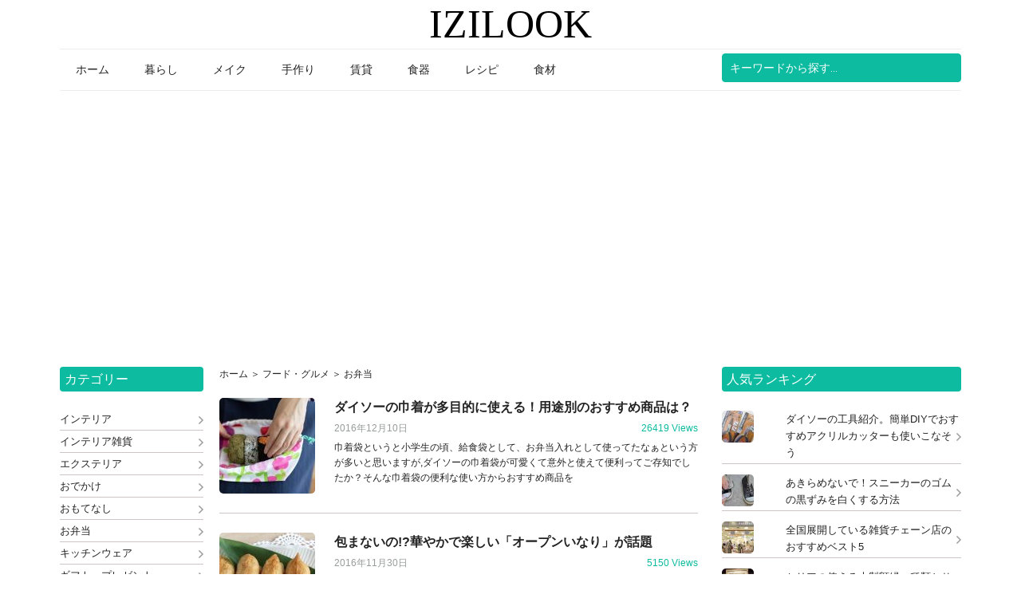

--- FILE ---
content_type: text/html; charset=UTF-8
request_url: https://izilook.com/food/lunch/page/4
body_size: 20974
content:
<!DOCTYPE html>
<html lang="en-US">
<head >
<meta charset="UTF-8" />
<meta name="viewport" content="width=device-width, initial-scale=1" />
<meta name='robots' content='index, follow, max-image-preview:large, max-snippet:-1, max-video-preview:-1' />

	<!-- This site is optimized with the Yoast SEO plugin v21.1 - https://yoast.com/wordpress/plugins/seo/ -->
	<title>お弁当 - Page 4 of 5 - IZILOOK</title>
	<link rel="canonical" href="https://izilook.com/food/lunch/page/4" />
	<link rel="prev" href="https://izilook.com/food/lunch/page/3" />
	<link rel="next" href="https://izilook.com/food/lunch/page/5" />
	<meta property="og:locale" content="en_US" />
	<meta property="og:type" content="article" />
	<meta property="og:title" content="お弁当 - Page 4 of 5 - IZILOOK" />
	<meta property="og:url" content="https://izilook.com/food/lunch" />
	<meta property="og:site_name" content="IZILOOK" />
	<meta name="twitter:card" content="summary_large_image" />
	<script type="application/ld+json" class="yoast-schema-graph">{"@context":"https://schema.org","@graph":[{"@type":"CollectionPage","@id":"https://izilook.com/food/lunch","url":"https://izilook.com/food/lunch/page/4","name":"お弁当 - Page 4 of 5 - IZILOOK","isPartOf":{"@id":"https://izilook.com/#website"},"primaryImageOfPage":{"@id":"https://izilook.com/food/lunch/page/4#primaryimage"},"image":{"@id":"https://izilook.com/food/lunch/page/4#primaryimage"},"thumbnailUrl":"https://izilook.com/izilook/uploads/2017/06/89414643_o5.jpg","breadcrumb":{"@id":"https://izilook.com/food/lunch/page/4#breadcrumb"},"inLanguage":"en-US"},{"@type":"ImageObject","inLanguage":"en-US","@id":"https://izilook.com/food/lunch/page/4#primaryimage","url":"https://izilook.com/izilook/uploads/2017/06/89414643_o5.jpg","contentUrl":"https://izilook.com/izilook/uploads/2017/06/89414643_o5.jpg","width":466,"height":700},{"@type":"BreadcrumbList","@id":"https://izilook.com/food/lunch/page/4#breadcrumb","itemListElement":[{"@type":"ListItem","position":1,"name":"Home","item":"https://izilook.com/"},{"@type":"ListItem","position":2,"name":"フード・グルメ","item":"https://izilook.com/food"},{"@type":"ListItem","position":3,"name":"お弁当"}]},{"@type":"WebSite","@id":"https://izilook.com/#website","url":"https://izilook.com/","name":"IZILOOK","description":"","potentialAction":[{"@type":"SearchAction","target":{"@type":"EntryPoint","urlTemplate":"https://izilook.com/?s={search_term_string}"},"query-input":"required name=search_term_string"}],"inLanguage":"en-US"}]}</script>
	<!-- / Yoast SEO plugin. -->


<link rel='dns-prefetch' href='//static.addtoany.com' />
<link rel='dns-prefetch' href='//stats.wp.com' />
<link rel='dns-prefetch' href='//netdna.bootstrapcdn.com' />
<link rel='dns-prefetch' href='//fonts.googleapis.com' />
<link rel="alternate" type="application/rss+xml" title="IZILOOK &raquo; Feed" href="https://izilook.com/feed" />
<link rel="alternate" type="application/rss+xml" title="IZILOOK &raquo; Comments Feed" href="https://izilook.com/comments/feed" />
<link rel="alternate" type="application/rss+xml" title="IZILOOK &raquo; お弁当 Category Feed" href="https://izilook.com/food/lunch/feed" />
<!-- izilook.com is managing ads with Advanced Ads 2.0.16 – https://wpadvancedads.com/ --><!--noptimize--><script id="izilo-ready">
			window.advanced_ads_ready=function(e,a){a=a||"complete";var d=function(e){return"interactive"===a?"loading"!==e:"complete"===e};d(document.readyState)?e():document.addEventListener("readystatechange",(function(a){d(a.target.readyState)&&e()}),{once:"interactive"===a})},window.advanced_ads_ready_queue=window.advanced_ads_ready_queue||[];		</script>
		<!--/noptimize--><style type="text/css">
img.wp-smiley,
img.emoji {
	display: inline !important;
	border: none !important;
	box-shadow: none !important;
	height: 1em !important;
	width: 1em !important;
	margin: 0 0.07em !important;
	vertical-align: -0.1em !important;
	background: none !important;
	padding: 0 !important;
}
</style>
	<link rel='stylesheet' id='magazine-pro-theme-css' href='https://izilook.com/izilook/themes/magazine-pro/style.css' type='text/css' media='all' />
<link rel='stylesheet' id='wp-block-library-css' href='https://izilook.com/wp-includes/css/dist/block-library/style.min.css' type='text/css' media='all' />
<style id='wp-block-library-inline-css' type='text/css'>
.has-text-align-justify{text-align:justify;}
</style>
<link rel='stylesheet' id='jetpack-videopress-video-block-view-css' href='https://izilook.com/izilook/plugins/jetpack/jetpack_vendor/automattic/jetpack-videopress/build/block-editor/blocks/video/view.css?minify=false&#038;ver=34ae973733627b74a14e' type='text/css' media='all' />
<link rel='stylesheet' id='mediaelement-css' href='https://izilook.com/wp-includes/js/mediaelement/mediaelementplayer-legacy.min.css' type='text/css' media='all' />
<link rel='stylesheet' id='wp-mediaelement-css' href='https://izilook.com/wp-includes/js/mediaelement/wp-mediaelement.min.css' type='text/css' media='all' />
<link rel='stylesheet' id='classic-theme-styles-css' href='https://izilook.com/wp-includes/css/classic-themes.min.css' type='text/css' media='all' />
<style id='global-styles-inline-css' type='text/css'>
body{--wp--preset--color--black: #000000;--wp--preset--color--cyan-bluish-gray: #abb8c3;--wp--preset--color--white: #ffffff;--wp--preset--color--pale-pink: #f78da7;--wp--preset--color--vivid-red: #cf2e2e;--wp--preset--color--luminous-vivid-orange: #ff6900;--wp--preset--color--luminous-vivid-amber: #fcb900;--wp--preset--color--light-green-cyan: #7bdcb5;--wp--preset--color--vivid-green-cyan: #00d084;--wp--preset--color--pale-cyan-blue: #8ed1fc;--wp--preset--color--vivid-cyan-blue: #0693e3;--wp--preset--color--vivid-purple: #9b51e0;--wp--preset--gradient--vivid-cyan-blue-to-vivid-purple: linear-gradient(135deg,rgba(6,147,227,1) 0%,rgb(155,81,224) 100%);--wp--preset--gradient--light-green-cyan-to-vivid-green-cyan: linear-gradient(135deg,rgb(122,220,180) 0%,rgb(0,208,130) 100%);--wp--preset--gradient--luminous-vivid-amber-to-luminous-vivid-orange: linear-gradient(135deg,rgba(252,185,0,1) 0%,rgba(255,105,0,1) 100%);--wp--preset--gradient--luminous-vivid-orange-to-vivid-red: linear-gradient(135deg,rgba(255,105,0,1) 0%,rgb(207,46,46) 100%);--wp--preset--gradient--very-light-gray-to-cyan-bluish-gray: linear-gradient(135deg,rgb(238,238,238) 0%,rgb(169,184,195) 100%);--wp--preset--gradient--cool-to-warm-spectrum: linear-gradient(135deg,rgb(74,234,220) 0%,rgb(151,120,209) 20%,rgb(207,42,186) 40%,rgb(238,44,130) 60%,rgb(251,105,98) 80%,rgb(254,248,76) 100%);--wp--preset--gradient--blush-light-purple: linear-gradient(135deg,rgb(255,206,236) 0%,rgb(152,150,240) 100%);--wp--preset--gradient--blush-bordeaux: linear-gradient(135deg,rgb(254,205,165) 0%,rgb(254,45,45) 50%,rgb(107,0,62) 100%);--wp--preset--gradient--luminous-dusk: linear-gradient(135deg,rgb(255,203,112) 0%,rgb(199,81,192) 50%,rgb(65,88,208) 100%);--wp--preset--gradient--pale-ocean: linear-gradient(135deg,rgb(255,245,203) 0%,rgb(182,227,212) 50%,rgb(51,167,181) 100%);--wp--preset--gradient--electric-grass: linear-gradient(135deg,rgb(202,248,128) 0%,rgb(113,206,126) 100%);--wp--preset--gradient--midnight: linear-gradient(135deg,rgb(2,3,129) 0%,rgb(40,116,252) 100%);--wp--preset--duotone--dark-grayscale: url('#wp-duotone-dark-grayscale');--wp--preset--duotone--grayscale: url('#wp-duotone-grayscale');--wp--preset--duotone--purple-yellow: url('#wp-duotone-purple-yellow');--wp--preset--duotone--blue-red: url('#wp-duotone-blue-red');--wp--preset--duotone--midnight: url('#wp-duotone-midnight');--wp--preset--duotone--magenta-yellow: url('#wp-duotone-magenta-yellow');--wp--preset--duotone--purple-green: url('#wp-duotone-purple-green');--wp--preset--duotone--blue-orange: url('#wp-duotone-blue-orange');--wp--preset--font-size--small: 13px;--wp--preset--font-size--medium: 20px;--wp--preset--font-size--large: 36px;--wp--preset--font-size--x-large: 42px;--wp--preset--spacing--20: 0.44rem;--wp--preset--spacing--30: 0.67rem;--wp--preset--spacing--40: 1rem;--wp--preset--spacing--50: 1.5rem;--wp--preset--spacing--60: 2.25rem;--wp--preset--spacing--70: 3.38rem;--wp--preset--spacing--80: 5.06rem;}:where(.is-layout-flex){gap: 0.5em;}body .is-layout-flow > .alignleft{float: left;margin-inline-start: 0;margin-inline-end: 2em;}body .is-layout-flow > .alignright{float: right;margin-inline-start: 2em;margin-inline-end: 0;}body .is-layout-flow > .aligncenter{margin-left: auto !important;margin-right: auto !important;}body .is-layout-constrained > .alignleft{float: left;margin-inline-start: 0;margin-inline-end: 2em;}body .is-layout-constrained > .alignright{float: right;margin-inline-start: 2em;margin-inline-end: 0;}body .is-layout-constrained > .aligncenter{margin-left: auto !important;margin-right: auto !important;}body .is-layout-constrained > :where(:not(.alignleft):not(.alignright):not(.alignfull)){max-width: var(--wp--style--global--content-size);margin-left: auto !important;margin-right: auto !important;}body .is-layout-constrained > .alignwide{max-width: var(--wp--style--global--wide-size);}body .is-layout-flex{display: flex;}body .is-layout-flex{flex-wrap: wrap;align-items: center;}body .is-layout-flex > *{margin: 0;}:where(.wp-block-columns.is-layout-flex){gap: 2em;}.has-black-color{color: var(--wp--preset--color--black) !important;}.has-cyan-bluish-gray-color{color: var(--wp--preset--color--cyan-bluish-gray) !important;}.has-white-color{color: var(--wp--preset--color--white) !important;}.has-pale-pink-color{color: var(--wp--preset--color--pale-pink) !important;}.has-vivid-red-color{color: var(--wp--preset--color--vivid-red) !important;}.has-luminous-vivid-orange-color{color: var(--wp--preset--color--luminous-vivid-orange) !important;}.has-luminous-vivid-amber-color{color: var(--wp--preset--color--luminous-vivid-amber) !important;}.has-light-green-cyan-color{color: var(--wp--preset--color--light-green-cyan) !important;}.has-vivid-green-cyan-color{color: var(--wp--preset--color--vivid-green-cyan) !important;}.has-pale-cyan-blue-color{color: var(--wp--preset--color--pale-cyan-blue) !important;}.has-vivid-cyan-blue-color{color: var(--wp--preset--color--vivid-cyan-blue) !important;}.has-vivid-purple-color{color: var(--wp--preset--color--vivid-purple) !important;}.has-black-background-color{background-color: var(--wp--preset--color--black) !important;}.has-cyan-bluish-gray-background-color{background-color: var(--wp--preset--color--cyan-bluish-gray) !important;}.has-white-background-color{background-color: var(--wp--preset--color--white) !important;}.has-pale-pink-background-color{background-color: var(--wp--preset--color--pale-pink) !important;}.has-vivid-red-background-color{background-color: var(--wp--preset--color--vivid-red) !important;}.has-luminous-vivid-orange-background-color{background-color: var(--wp--preset--color--luminous-vivid-orange) !important;}.has-luminous-vivid-amber-background-color{background-color: var(--wp--preset--color--luminous-vivid-amber) !important;}.has-light-green-cyan-background-color{background-color: var(--wp--preset--color--light-green-cyan) !important;}.has-vivid-green-cyan-background-color{background-color: var(--wp--preset--color--vivid-green-cyan) !important;}.has-pale-cyan-blue-background-color{background-color: var(--wp--preset--color--pale-cyan-blue) !important;}.has-vivid-cyan-blue-background-color{background-color: var(--wp--preset--color--vivid-cyan-blue) !important;}.has-vivid-purple-background-color{background-color: var(--wp--preset--color--vivid-purple) !important;}.has-black-border-color{border-color: var(--wp--preset--color--black) !important;}.has-cyan-bluish-gray-border-color{border-color: var(--wp--preset--color--cyan-bluish-gray) !important;}.has-white-border-color{border-color: var(--wp--preset--color--white) !important;}.has-pale-pink-border-color{border-color: var(--wp--preset--color--pale-pink) !important;}.has-vivid-red-border-color{border-color: var(--wp--preset--color--vivid-red) !important;}.has-luminous-vivid-orange-border-color{border-color: var(--wp--preset--color--luminous-vivid-orange) !important;}.has-luminous-vivid-amber-border-color{border-color: var(--wp--preset--color--luminous-vivid-amber) !important;}.has-light-green-cyan-border-color{border-color: var(--wp--preset--color--light-green-cyan) !important;}.has-vivid-green-cyan-border-color{border-color: var(--wp--preset--color--vivid-green-cyan) !important;}.has-pale-cyan-blue-border-color{border-color: var(--wp--preset--color--pale-cyan-blue) !important;}.has-vivid-cyan-blue-border-color{border-color: var(--wp--preset--color--vivid-cyan-blue) !important;}.has-vivid-purple-border-color{border-color: var(--wp--preset--color--vivid-purple) !important;}.has-vivid-cyan-blue-to-vivid-purple-gradient-background{background: var(--wp--preset--gradient--vivid-cyan-blue-to-vivid-purple) !important;}.has-light-green-cyan-to-vivid-green-cyan-gradient-background{background: var(--wp--preset--gradient--light-green-cyan-to-vivid-green-cyan) !important;}.has-luminous-vivid-amber-to-luminous-vivid-orange-gradient-background{background: var(--wp--preset--gradient--luminous-vivid-amber-to-luminous-vivid-orange) !important;}.has-luminous-vivid-orange-to-vivid-red-gradient-background{background: var(--wp--preset--gradient--luminous-vivid-orange-to-vivid-red) !important;}.has-very-light-gray-to-cyan-bluish-gray-gradient-background{background: var(--wp--preset--gradient--very-light-gray-to-cyan-bluish-gray) !important;}.has-cool-to-warm-spectrum-gradient-background{background: var(--wp--preset--gradient--cool-to-warm-spectrum) !important;}.has-blush-light-purple-gradient-background{background: var(--wp--preset--gradient--blush-light-purple) !important;}.has-blush-bordeaux-gradient-background{background: var(--wp--preset--gradient--blush-bordeaux) !important;}.has-luminous-dusk-gradient-background{background: var(--wp--preset--gradient--luminous-dusk) !important;}.has-pale-ocean-gradient-background{background: var(--wp--preset--gradient--pale-ocean) !important;}.has-electric-grass-gradient-background{background: var(--wp--preset--gradient--electric-grass) !important;}.has-midnight-gradient-background{background: var(--wp--preset--gradient--midnight) !important;}.has-small-font-size{font-size: var(--wp--preset--font-size--small) !important;}.has-medium-font-size{font-size: var(--wp--preset--font-size--medium) !important;}.has-large-font-size{font-size: var(--wp--preset--font-size--large) !important;}.has-x-large-font-size{font-size: var(--wp--preset--font-size--x-large) !important;}
.wp-block-navigation a:where(:not(.wp-element-button)){color: inherit;}
:where(.wp-block-columns.is-layout-flex){gap: 2em;}
.wp-block-pullquote{font-size: 1.5em;line-height: 1.6;}
</style>
<link rel='stylesheet' id='font-awesome-css' href='//netdna.bootstrapcdn.com/font-awesome/4.1.0/css/font-awesome.css' type='text/css' media='screen' />
<link rel='stylesheet' id='dashicons-css' href='https://izilook.com/wp-includes/css/dashicons.min.css' type='text/css' media='all' />
<link rel='stylesheet' id='google-fonts-css' href='//fonts.googleapis.com/css?family=Roboto%3A300%2C400%7CRaleway%3A400%2C500%2C900&#038;ver=3.1' type='text/css' media='all' />
<link rel='stylesheet' id='addtoany-css' href='https://izilook.com/izilook/plugins/add-to-any/addtoany.min.css' type='text/css' media='all' />
<link rel='stylesheet' id='jetpack_css-css' href='https://izilook.com/izilook/plugins/jetpack/css/jetpack.css' type='text/css' media='all' />
<link rel="https://api.w.org/" href="https://izilook.com/wp-json/" /><link rel="alternate" type="application/json" href="https://izilook.com/wp-json/wp/v2/categories/56" /><link rel="EditURI" type="application/rsd+xml" title="RSD" href="https://izilook.com/xmlrpc.php?rsd" />
<link rel="wlwmanifest" type="application/wlwmanifest+xml" href="https://izilook.com/wp-includes/wlwmanifest.xml" />
<meta name="generator" content="WordPress 6.1.3" />

<style>
.scroll-back-to-top-wrapper {
    position: fixed;
	opacity: 0;
	visibility: hidden;
	overflow: hidden;
	text-align: center;
	z-index: 99999999;
    background-color: #777777;
	color: #eeeeee;
	width: 40px;
	height: 38px;
	line-height: 38px;
	right: 20px;
	bottom: 20px;
	padding-top: 2px;
	border-top-left-radius: 4px;
	border-top-right-radius: 4px;
	border-bottom-right-radius: 4px;
	border-bottom-left-radius: 4px;
	-webkit-transition: all 0.5s ease-in-out;
	-moz-transition: all 0.5s ease-in-out;
	-ms-transition: all 0.5s ease-in-out;
	-o-transition: all 0.5s ease-in-out;
	transition: all 0.5s ease-in-out;
}
.scroll-back-to-top-wrapper:hover {
	background-color: #888888;
  color: #eeeeee;
}
.scroll-back-to-top-wrapper.show {
    visibility:visible;
    cursor:pointer;
	opacity: 0.8;
}
.scroll-back-to-top-wrapper i.fa {
	line-height: inherit;
}
.scroll-back-to-top-wrapper .fa-lg {
	vertical-align: 0;
}
</style>	<style>img#wpstats{display:none}</style>
		<link rel="icon" href="https://izilook.com/izilook/themes/magazine-pro/images/favicon.ico" />
<link rel="pingback" href="https://izilook.com/xmlrpc.php" />
<meta  name="theme-color" content="#0CBBA0" />
<!-- Google Tag Manager -->
<script>(function(w,d,s,l,i){w[l]=w[l]||[];w[l].push({'gtm.start':
new Date().getTime(),event:'gtm.js'});var f=d.getElementsByTagName(s)[0],
j=d.createElement(s),dl=l!='dataLayer'?'&l='+l:'';j.async=true;j.src=
'https://www.googletagmanager.com/gtm.js?id='+i+dl;f.parentNode.insertBefore(j,f);
})(window,document,'script','dataLayer','GTM-KNK3RCJ');</script>
<!-- End Google Tag Manager -->
<script data-ad-client="ca-pub-6563083246009805" async src="https://pagead2.googlesyndication.com/pagead/js/adsbygoogle.js"></script>
<script data-ad-client="ca-pub-6563083246009805" async src="https://pagead2.googlesyndication.com/pagead/js/adsbygoogle.js"></script>
<!-- GAM -->
<!--Code stylesheet header-->
<!--Code header-->

<script async src="https://securepubads.g.doubleclick.net/tag/js/gpt.js"></script>
<script>
  window.googletag = window.googletag || {cmd: []};
  var gptAdSlots = [];
  googletag.cmd.push(function() {   
        var mapping1 = googletag.sizeMapping().
        addSize([992, 0], [728,90]). // desktop
        addSize([640, 0], [336, 280]). // tablet
        addSize([320, 0], [336, 280]). // mobile
        build();
        var mapping2 = googletag.sizeMapping().
        addSize([980, 0], [[728, 280]]). // desktop
        addSize([640, 0], [[336, 280]]). // tablet
        addSize([320, 0], [[336, 280]]). // mobile
        build();
        gptAdSlots[0]=googletag.defineSlot('/93656639,22516509082/izilook/izilook.com_anchor', [970, 100], 'div-gpt-ad-1628241293786-0').addService(googletag.pubads());
        gptAdSlots[1]=googletag.defineSlot('/93656639,22516509082/izilook/izilook.com_footer_336x280', [336, 280], 'div-gpt-ad-1628241301052-0').addService(googletag.pubads());
        gptAdSlots[2]=googletag.defineSlot('/93656639,22516509082/izilook/izilook.com_mid_336x280', [336, 280], 'div-gpt-ad-1628241314801-0').addService(googletag.pubads());
        gptAdSlots[3]=googletag.defineSlot('/93656639,22516509082/izilook/izilook.com_header_res', [[300, 250], [728, 90], [336, 280]], 'div-gpt-ad-1628241308160-0').defineSizeMapping(mapping1).addService(googletag.pubads());
        gptAdSlots[5]=googletag.defineSlot('/93656639,22516509082/izilook/izilook.com_title_res', [[336, 280], [300, 250], [728, 90]], 'div-gpt-ad-1628241328058-0').defineSizeMapping(mapping1).addService(googletag.pubads());
        gptAdSlots[7]=googletag.defineSlot('/93656639,22516509082/Izilook.com/izilook.com_inpage_res2', [[300, 250], [336, 280], [728, 280]], 'div-gpt-ad-1631010932968-0').defineSizeMapping(mapping2).addService(googletag.pubads());
        gptAdSlots[8]=googletag.defineSlot('/93656639,22516509082/Izilook.com/izilook.com_inpage_res3', [[728, 280], [300, 250], [336, 280]], 'div-gpt-ad-1631010939435-0').defineSizeMapping(mapping2).addService(googletag.pubads());
        gptAdSlots[9]=googletag.defineSlot('/93656639,22516509082/Izilook.com/izilook.com_inpage_res4', [[728, 280], [300, 250], [336, 280]], 'div-gpt-ad-1631010966468-0').defineSizeMapping(mapping2).addService(googletag.pubads());
        gptAdSlots[14]=googletag.defineSlot('/93656639,22516509082/Izilook.com/izilook.com_336x280_right1', [336, 280], 'div-gpt-ad-1631075339009-0').addService(googletag.pubads());
        googletag.pubads().enableSingleRequest();
        googletag.enableServices();
  });
</script>      <meta name="onesignal" content="wordpress-plugin"/>
            <script>

      window.OneSignalDeferred = window.OneSignalDeferred || [];

      OneSignalDeferred.push(function(OneSignal) {
        var oneSignal_options = {};
        window._oneSignalInitOptions = oneSignal_options;

        oneSignal_options['serviceWorkerParam'] = { scope: '/' };
oneSignal_options['serviceWorkerPath'] = 'OneSignalSDKWorker.js.php';

        OneSignal.Notifications.setDefaultUrl("https://izilook.com");

        oneSignal_options['wordpress'] = true;
oneSignal_options['appId'] = '6c21c9ca-b314-4311-a7c8-3bd0abe42654';
oneSignal_options['allowLocalhostAsSecureOrigin'] = true;
oneSignal_options['welcomeNotification'] = { };
oneSignal_options['welcomeNotification']['title'] = "";
oneSignal_options['welcomeNotification']['message'] = "";
oneSignal_options['path'] = "https://izilook.com/izilook/plugins/onesignal-free-web-push-notifications/sdk_files/";
oneSignal_options['safari_web_id'] = "web.onesignal.auto.337e82fd-eeda-48f8-8fe5-d2f6dec774c2";
oneSignal_options['promptOptions'] = { };
oneSignal_options['notifyButton'] = { };
oneSignal_options['notifyButton']['enable'] = true;
oneSignal_options['notifyButton']['position'] = 'bottom-right';
oneSignal_options['notifyButton']['theme'] = 'default';
oneSignal_options['notifyButton']['size'] = 'medium';
oneSignal_options['notifyButton']['displayPredicate'] = function() {
              return !OneSignal.User.PushSubscription.optedIn;
            };
oneSignal_options['notifyButton']['showCredit'] = false;
oneSignal_options['notifyButton']['text'] = {};
oneSignal_options['notifyButton']['text']['message.action.subscribed'] = 'ご購読いただき、ありがとうございます。';
              OneSignal.init(window._oneSignalInitOptions);
              OneSignal.Slidedown.promptPush()      });

      function documentInitOneSignal() {
        var oneSignal_elements = document.getElementsByClassName("OneSignal-prompt");

        var oneSignalLinkClickHandler = function(event) { OneSignal.Notifications.requestPermission(); event.preventDefault(); };        for(var i = 0; i < oneSignal_elements.length; i++)
          oneSignal_elements[i].addEventListener('click', oneSignalLinkClickHandler, false);
      }

      if (document.readyState === 'complete') {
           documentInitOneSignal();
      }
      else {
           window.addEventListener("load", function(event){
               documentInitOneSignal();
          });
      }
    </script>
			<style type="text/css">
				/* If html does not have either class, do not show lazy loaded images. */
				html:not( .jetpack-lazy-images-js-enabled ):not( .js ) .jetpack-lazy-image {
					display: none;
				}
			</style>
			<script>
				document.documentElement.classList.add(
					'jetpack-lazy-images-js-enabled'
				);
			</script>
				<style type="text/css" id="wp-custom-css">
			.entry-content a {
    color: #0085cd!important;
}
.photo-thumb-container span {
    display: initial!important;
}
span.crp_title 
	{top:inherit !important;
transform: translate(0, -250%)!important;}
@media screen and (max-width:768px) {
	span.crp_title 
	{
transform: translate(0, -150%)!important;}
}		</style>
		</head>
<body class="archive paged category category-lunch category-56 paged-4 category-paged-4 sidebar-content-sidebar genesis-breadcrumbs-visible genesis-footer-widgets-hidden aa-prefix-izilo-"><svg xmlns="http://www.w3.org/2000/svg" viewBox="0 0 0 0" width="0" height="0" focusable="false" role="none" style="visibility: hidden; position: absolute; left: -9999px; overflow: hidden;" ><defs><filter id="wp-duotone-dark-grayscale"><feColorMatrix color-interpolation-filters="sRGB" type="matrix" values=" .299 .587 .114 0 0 .299 .587 .114 0 0 .299 .587 .114 0 0 .299 .587 .114 0 0 " /><feComponentTransfer color-interpolation-filters="sRGB" ><feFuncR type="table" tableValues="0 0.49803921568627" /><feFuncG type="table" tableValues="0 0.49803921568627" /><feFuncB type="table" tableValues="0 0.49803921568627" /><feFuncA type="table" tableValues="1 1" /></feComponentTransfer><feComposite in2="SourceGraphic" operator="in" /></filter></defs></svg><svg xmlns="http://www.w3.org/2000/svg" viewBox="0 0 0 0" width="0" height="0" focusable="false" role="none" style="visibility: hidden; position: absolute; left: -9999px; overflow: hidden;" ><defs><filter id="wp-duotone-grayscale"><feColorMatrix color-interpolation-filters="sRGB" type="matrix" values=" .299 .587 .114 0 0 .299 .587 .114 0 0 .299 .587 .114 0 0 .299 .587 .114 0 0 " /><feComponentTransfer color-interpolation-filters="sRGB" ><feFuncR type="table" tableValues="0 1" /><feFuncG type="table" tableValues="0 1" /><feFuncB type="table" tableValues="0 1" /><feFuncA type="table" tableValues="1 1" /></feComponentTransfer><feComposite in2="SourceGraphic" operator="in" /></filter></defs></svg><svg xmlns="http://www.w3.org/2000/svg" viewBox="0 0 0 0" width="0" height="0" focusable="false" role="none" style="visibility: hidden; position: absolute; left: -9999px; overflow: hidden;" ><defs><filter id="wp-duotone-purple-yellow"><feColorMatrix color-interpolation-filters="sRGB" type="matrix" values=" .299 .587 .114 0 0 .299 .587 .114 0 0 .299 .587 .114 0 0 .299 .587 .114 0 0 " /><feComponentTransfer color-interpolation-filters="sRGB" ><feFuncR type="table" tableValues="0.54901960784314 0.98823529411765" /><feFuncG type="table" tableValues="0 1" /><feFuncB type="table" tableValues="0.71764705882353 0.25490196078431" /><feFuncA type="table" tableValues="1 1" /></feComponentTransfer><feComposite in2="SourceGraphic" operator="in" /></filter></defs></svg><svg xmlns="http://www.w3.org/2000/svg" viewBox="0 0 0 0" width="0" height="0" focusable="false" role="none" style="visibility: hidden; position: absolute; left: -9999px; overflow: hidden;" ><defs><filter id="wp-duotone-blue-red"><feColorMatrix color-interpolation-filters="sRGB" type="matrix" values=" .299 .587 .114 0 0 .299 .587 .114 0 0 .299 .587 .114 0 0 .299 .587 .114 0 0 " /><feComponentTransfer color-interpolation-filters="sRGB" ><feFuncR type="table" tableValues="0 1" /><feFuncG type="table" tableValues="0 0.27843137254902" /><feFuncB type="table" tableValues="0.5921568627451 0.27843137254902" /><feFuncA type="table" tableValues="1 1" /></feComponentTransfer><feComposite in2="SourceGraphic" operator="in" /></filter></defs></svg><svg xmlns="http://www.w3.org/2000/svg" viewBox="0 0 0 0" width="0" height="0" focusable="false" role="none" style="visibility: hidden; position: absolute; left: -9999px; overflow: hidden;" ><defs><filter id="wp-duotone-midnight"><feColorMatrix color-interpolation-filters="sRGB" type="matrix" values=" .299 .587 .114 0 0 .299 .587 .114 0 0 .299 .587 .114 0 0 .299 .587 .114 0 0 " /><feComponentTransfer color-interpolation-filters="sRGB" ><feFuncR type="table" tableValues="0 0" /><feFuncG type="table" tableValues="0 0.64705882352941" /><feFuncB type="table" tableValues="0 1" /><feFuncA type="table" tableValues="1 1" /></feComponentTransfer><feComposite in2="SourceGraphic" operator="in" /></filter></defs></svg><svg xmlns="http://www.w3.org/2000/svg" viewBox="0 0 0 0" width="0" height="0" focusable="false" role="none" style="visibility: hidden; position: absolute; left: -9999px; overflow: hidden;" ><defs><filter id="wp-duotone-magenta-yellow"><feColorMatrix color-interpolation-filters="sRGB" type="matrix" values=" .299 .587 .114 0 0 .299 .587 .114 0 0 .299 .587 .114 0 0 .299 .587 .114 0 0 " /><feComponentTransfer color-interpolation-filters="sRGB" ><feFuncR type="table" tableValues="0.78039215686275 1" /><feFuncG type="table" tableValues="0 0.94901960784314" /><feFuncB type="table" tableValues="0.35294117647059 0.47058823529412" /><feFuncA type="table" tableValues="1 1" /></feComponentTransfer><feComposite in2="SourceGraphic" operator="in" /></filter></defs></svg><svg xmlns="http://www.w3.org/2000/svg" viewBox="0 0 0 0" width="0" height="0" focusable="false" role="none" style="visibility: hidden; position: absolute; left: -9999px; overflow: hidden;" ><defs><filter id="wp-duotone-purple-green"><feColorMatrix color-interpolation-filters="sRGB" type="matrix" values=" .299 .587 .114 0 0 .299 .587 .114 0 0 .299 .587 .114 0 0 .299 .587 .114 0 0 " /><feComponentTransfer color-interpolation-filters="sRGB" ><feFuncR type="table" tableValues="0.65098039215686 0.40392156862745" /><feFuncG type="table" tableValues="0 1" /><feFuncB type="table" tableValues="0.44705882352941 0.4" /><feFuncA type="table" tableValues="1 1" /></feComponentTransfer><feComposite in2="SourceGraphic" operator="in" /></filter></defs></svg><svg xmlns="http://www.w3.org/2000/svg" viewBox="0 0 0 0" width="0" height="0" focusable="false" role="none" style="visibility: hidden; position: absolute; left: -9999px; overflow: hidden;" ><defs><filter id="wp-duotone-blue-orange"><feColorMatrix color-interpolation-filters="sRGB" type="matrix" values=" .299 .587 .114 0 0 .299 .587 .114 0 0 .299 .587 .114 0 0 .299 .587 .114 0 0 " /><feComponentTransfer color-interpolation-filters="sRGB" ><feFuncR type="table" tableValues="0.098039215686275 1" /><feFuncG type="table" tableValues="0 0.66274509803922" /><feFuncB type="table" tableValues="0.84705882352941 0.41960784313725" /><feFuncA type="table" tableValues="1 1" /></feComponentTransfer><feComposite in2="SourceGraphic" operator="in" /></filter></defs></svg><div class="site-container"><header class="site-header"><div class="wrap"><div class="title-area"><p class="site-title"><a href="https://izilook.com/">IZILOOK</a></p></div><div class="widget-area header-widget-area"><section id="search-2" class="widget widget_search"><div class="widget-wrap"><form class="search-form" method="get" action="https://izilook.com/" role="search"><input class="search-form-input" type="search" name="s" id="searchform-1" placeholder="キーワードから探す..."><input class="search-form-submit" type="submit" value="Search"><meta content="https://izilook.com/?s={s}"></form></div></section>
</div></div></header><nav class="nav-secondary" aria-label="Secondary"><div class="wrap"><ul id="menu-main" class="menu genesis-nav-menu menu-secondary"><li id="menu-item-135" class="menu-item menu-item-type-custom menu-item-object-custom menu-item-home menu-item-135"><a href="https://izilook.com"><span >ホーム</span></a></li>
<li id="menu-item-268" class="menu-item menu-item-type-taxonomy menu-item-object-category menu-item-268"><a href="https://izilook.com/lifestyle"><span >暮らし</span></a></li>
<li id="menu-item-269" class="menu-item menu-item-type-taxonomy menu-item-object-category menu-item-269"><a href="https://izilook.com/makeup"><span >メイク</span></a></li>
<li id="menu-item-270" class="menu-item menu-item-type-taxonomy menu-item-object-category menu-item-270"><a href="https://izilook.com/handmade"><span >手作り</span></a></li>
<li id="menu-item-271" class="menu-item menu-item-type-taxonomy menu-item-object-category menu-item-271"><a href="https://izilook.com/house/rent"><span >賃貸</span></a></li>
<li id="menu-item-273" class="menu-item menu-item-type-taxonomy menu-item-object-category menu-item-273"><a href="https://izilook.com/sundries/tableware"><span >食器</span></a></li>
<li id="menu-item-274" class="menu-item menu-item-type-taxonomy menu-item-object-category menu-item-274"><a href="https://izilook.com/food/recipe"><span >レシピ</span></a></li>
<li id="menu-item-275" class="menu-item menu-item-type-taxonomy menu-item-object-category menu-item-275"><a href="https://izilook.com/food/foodstuff"><span >食材</span></a></li>
<li class="right search"><form class="search-form" method="get" action="https://izilook.com/" role="search"><input class="search-form-input" type="search" name="s" id="searchform-2" placeholder="キーワードから探す..."><input class="search-form-submit" type="submit" value="Search"><meta content="https://izilook.com/?s={s}"></form></li></ul></div></nav><!-- Ezoic - top banner - top_of_page -->
<div id="ezoic-pub-ad-placeholder-101">
<br>
<center>
<script async src="https://pagead2.googlesyndication.com/pagead/js/adsbygoogle.js?client=ca-pub-6563083246009805"
     crossorigin="anonymous"></script>
<!-- Izi - Header -->
<ins class="adsbygoogle"
     style="display:block"
     data-ad-client="ca-pub-6563083246009805"
     data-ad-slot="7546684150"
     data-ad-format="auto"
     data-full-width-responsive="true"></ins>
<script>
     (adsbygoogle = window.adsbygoogle || []).push({});
</script>
</center>
</div>
<!-- End Ezoic - top banner - top_of_page --><div class="site-inner"><div class="content-sidebar-wrap"><main class="content"><div class="breadcrumb"><span class="breadcrumb-link-wrap"><a class="breadcrumb-link" href="https://izilook.com/"><span class="breadcrumb-link-text-wrap">ホーム</span></a><meta ></span> ＞ <span class="breadcrumb-link-wrap"><a class="breadcrumb-link" href="https://izilook.com/food"><span class="breadcrumb-link-text-wrap">フード・グルメ</span></a><meta ></span> ＞ お弁当</div><article class="post-12484 post type-post status-publish format-standard has-post-thumbnail category-lunch category-fashion category-tidy category-cleaning category-article entry" aria-label="ダイソーの巾着が多目的に使える！用途別のおすすめ商品は？"><header class="entry-header"><a class="entry-image-link" href="https://izilook.com/12484" aria-hidden="true" tabindex="-1"><img width="120" height="120" src="https://izilook.com/izilook/uploads/2017/06/89414643_o5-120x120.jpg" class="alignleft post-image entry-image jetpack-lazy-image" alt="" decoding="async" loading="lazy" data-lazy-src="https://izilook.com/izilook/uploads/2017/06/89414643_o5-120x120.jpg?is-pending-load=1" srcset="[data-uri]" /></a><h2 class="entry-title"><a class="entry-title-link" rel="bookmark" href="https://izilook.com/12484">ダイソーの巾着が多目的に使える！用途別のおすすめ商品は？</a></h2>
<p class="entry-meta"><time class="entry-time">2016年12月10日</time><span class="ja_post_view" >26419 Views</span></p></header><div class="entry-content"><p>巾着袋というと小学生の頃、給食袋として、お弁当入れとして使ってたなぁという方が多いと思いますが,ダイソーの巾着袋が可愛くて意外と使えて便利ってご存知でしたか？そんな巾着袋の便利な使い方からおすすめ商品を </p></div></article><article class="post-12831 post type-post status-publish format-standard has-post-thumbnail category-hospitality category-lunch category-recipe entry" aria-label="包まないの!?華やかで楽しい「オープンいなり」が話題"><header class="entry-header"><a class="entry-image-link" href="https://izilook.com/12831" aria-hidden="true" tabindex="-1"><img width="120" height="120" src="https://izilook.com/izilook/uploads/2017/06/oinarisan.JPG-120x120.jpg" class="alignleft post-image entry-image jetpack-lazy-image" alt="" decoding="async" loading="lazy" data-lazy-src="https://izilook.com/izilook/uploads/2017/06/oinarisan.JPG-120x120.jpg?is-pending-load=1" srcset="[data-uri]" /></a><h2 class="entry-title"><a class="entry-title-link" rel="bookmark" href="https://izilook.com/12831">包まないの!?華やかで楽しい「オープンいなり」が話題</a></h2>
<p class="entry-meta"><time class="entry-time">2016年11月30日</time><span class="ja_post_view" >5150 Views</span></p></header><div class="entry-content"><p>今、ネットを中心に話題になっている「オープンいなり」をご存知ですか？いなり寿司なのに、何と包まないんです！いなり寿司ってちょっと地味ですよね。でも、包まないだけで華やかでとっても楽しく変身させることがで </p></div></article><article class="post-25246 post type-post status-publish format-standard has-post-thumbnail category-lunch category-gift category-recipe category-handmade category-stationery category-article entry" aria-label="マスキングテープの新しい使い方！「オリジナルピック」でかわいいお弁当"><header class="entry-header"><a class="entry-image-link" href="https://izilook.com/25246" aria-hidden="true" tabindex="-1"><img width="120" height="120" src="https://izilook.com/izilook/uploads/2017/06/869d14b998844ed6a32c5b4c6b3f81ff2952c8be.600x0.none_-120x120.jpg" class="alignleft post-image entry-image jetpack-lazy-image" alt="" decoding="async" loading="lazy" data-lazy-src="https://izilook.com/izilook/uploads/2017/06/869d14b998844ed6a32c5b4c6b3f81ff2952c8be.600x0.none_-120x120.jpg?is-pending-load=1" srcset="[data-uri]" /></a><h2 class="entry-title"><a class="entry-title-link" rel="bookmark" href="https://izilook.com/25246">マスキングテープの新しい使い方！「オリジナルピック」でかわいいお弁当</a></h2>
<p class="entry-meta"><time class="entry-time">2016年11月28日</time><span class="ja_post_view" >5783 Views</span></p></header><div class="entry-content"><p>お子さんがいる家庭ではよく使うお弁当用ピック。種類もたくさん売っているのでいろいろなピックを買いたくなりますよね。でも1つの種類を買うとたくさん入っていて使い切れなかったり、お気に入りのピックがなくてあ </p></div></article><article class="post-8834 post type-post status-publish format-standard has-post-thumbnail category-lunch category-sweets category-recipe entry" aria-label="節分の日のメニューが満載！お弁当や大豆を使ったおかずも紹介♪"><header class="entry-header"><a class="entry-image-link" href="https://izilook.com/8834" aria-hidden="true" tabindex="-1"><img width="120" height="120" src="https://izilook.com/izilook/uploads/2017/06/12338494_1631338243795009_989844211_n-120x120.jpg" class="alignleft post-image entry-image jetpack-lazy-image" alt="" decoding="async" loading="lazy" data-lazy-src="https://izilook.com/izilook/uploads/2017/06/12338494_1631338243795009_989844211_n-120x120.jpg?is-pending-load=1" srcset="[data-uri]" /></a><h2 class="entry-title"><a class="entry-title-link" rel="bookmark" href="https://izilook.com/8834">節分の日のメニューが満載！お弁当や大豆を使ったおかずも紹介♪</a></h2>
<p class="entry-meta"><time class="entry-time">2016年11月25日</time><span class="ja_post_view" >2467 Views</span></p></header><div class="entry-content"><p>2月3日といえば節分!!豆まきだけでなく、最近は恵方巻も一緒にいただいたり、子どものお弁当も鬼のキャラ弁にしたりと楽しみ方のバリエーションも増えてきました。子どもにとって怖い存在の鬼ですが、お弁当にかわ </p></div></article><article class="post-8793 post type-post status-publish format-standard has-post-thumbnail category-lunch category-recipe entry" aria-label="「かまぼこ」があればここまで出来る！かまぼこを使った可愛いキャラ弁おかず・7選"><header class="entry-header"><a class="entry-image-link" href="https://izilook.com/8793" aria-hidden="true" tabindex="-1"><img width="120" height="120" src="https://izilook.com/izilook/uploads/2017/06/a7b35c73583c2032c51e6797d0316267-120x120.jpg" class="alignleft post-image entry-image jetpack-lazy-image" alt="" decoding="async" loading="lazy" data-lazy-src="https://izilook.com/izilook/uploads/2017/06/a7b35c73583c2032c51e6797d0316267-120x120.jpg?is-pending-load=1" srcset="[data-uri]" /></a><h2 class="entry-title"><a class="entry-title-link" rel="bookmark" href="https://izilook.com/8793">「かまぼこ」があればここまで出来る！かまぼこを使った可愛いキャラ弁おかず・7選</a></h2>
<p class="entry-meta"><time class="entry-time">2016年11月5日</time><span class="ja_post_view" >5236 Views</span></p></header><div class="entry-content"><p>お弁当づくりで頭を抱えるママも多いかと思います。「手軽・簡単・時短・単価安・可愛い」がそろったかまぼこを使ったレシピ7選をご紹介致します！ </p></div></article><article class="post-3726 post type-post status-publish format-standard has-post-thumbnail category-lunch category-foodstuff entry" aria-label="柳宗理のフライパンが人気！その魅力とオススメ商品を紹介"><header class="entry-header"><a class="entry-image-link" href="https://izilook.com/3726" aria-hidden="true" tabindex="-1"><img width="120" height="120" src="https://izilook.com/izilook/uploads/2017/06/12817_2-120x120.jpg" class="alignleft post-image entry-image jetpack-lazy-image" alt="" decoding="async" loading="lazy" data-lazy-src="https://izilook.com/izilook/uploads/2017/06/12817_2-120x120.jpg?is-pending-load=1" srcset="[data-uri]" /></a><h2 class="entry-title"><a class="entry-title-link" rel="bookmark" href="https://izilook.com/3726">柳宗理のフライパンが人気！その魅力とオススメ商品を紹介</a></h2>
<p class="entry-meta"><time class="entry-time">2016年10月30日</time><span class="ja_post_view" >3382 Views</span></p></header><div class="entry-content"><p>日本が生んだ偉大なプロダクトデザイナー「柳宗理（やなぎ・そうり）」。彼の遺した作品の中でとりわけ人気を誇るのが鍋やフライパン、カトラリーなどのキッチンツールです。その中でも今特に注目が集まっているフライ </p></div></article><article class="post-19944 post type-post status-publish format-standard has-post-thumbnail category-hospitality category-lunch category-sweets category-food category-makeup category-recipe category-handmade category-spices category-foodstuff entry" aria-label="華やか＆簡単なパーティ料理。盛り付けアイデア＆人気レシピまとめ"><header class="entry-header"><a class="entry-image-link" href="https://izilook.com/19944" aria-hidden="true" tabindex="-1"><img width="120" height="120" src="https://izilook.com/izilook/uploads/2017/06/tukey-meatloaf-120x120.jpg" class="alignleft post-image entry-image jetpack-lazy-image" alt="" decoding="async" loading="lazy" data-lazy-src="https://izilook.com/izilook/uploads/2017/06/tukey-meatloaf-120x120.jpg?is-pending-load=1" srcset="[data-uri]" /></a><h2 class="entry-title"><a class="entry-title-link" rel="bookmark" href="https://izilook.com/19944">華やか＆簡単なパーティ料理。盛り付けアイデア＆人気レシピまとめ</a></h2>
<p class="entry-meta"><time class="entry-time">2016年10月16日</time><span class="ja_post_view" >5148 Views</span></p></header><div class="entry-content"><p>パーティ料理では、美味しさはもちろんのこと見た目にこだわるのも重要なポイント。パーティにぴったりな料理はどんなものなのか、盛り付けはどういうふうにすると素敵に見えるのか、パーティ料理に関して知っておきた </p></div></article><article class="post-12531 post type-post status-publish format-standard has-post-thumbnail category-lunch category-food category-recipe category-handmade category-lifestyle category-article category-spices entry" aria-label="今は「ジャー浅漬け」の時代♪かんたん美味しい夏レシピ"><header class="entry-header"><a class="entry-image-link" href="https://izilook.com/12531" aria-hidden="true" tabindex="-1"><img width="120" height="120" src="https://izilook.com/izilook/uploads/2017/06/11428685_927374993987077_11804332_n-120x120.jpg" class="alignleft post-image entry-image jetpack-lazy-image" alt="" decoding="async" loading="lazy" data-lazy-src="https://izilook.com/izilook/uploads/2017/06/11428685_927374993987077_11804332_n-120x120.jpg?is-pending-load=1" srcset="[data-uri]" /></a><h2 class="entry-title"><a class="entry-title-link" rel="bookmark" href="https://izilook.com/12531">今は「ジャー浅漬け」の時代♪かんたん美味しい夏レシピ</a></h2>
<p class="entry-meta"><time class="entry-time">2016年10月14日</time><span class="ja_post_view" >2142 Views</span></p></header><div class="entry-content"><p>ジャーサラダを作って食べている方は多いですよね。でも、ジャーを使うと「浅漬け」も手軽に作ることができるんです。暑さで塩分が欲しくなる夏。この時期、特に美味しく食べることができますよ。見た目もおしゃれで、 </p></div></article><article class="post-2961 post type-post status-publish format-standard has-post-thumbnail category-lunch category-recipe category-article tag-116 entry" aria-label="サンタにトナカイ、スノーマン♪今の時季お弁当に入れたいキュートなクリスマスおにぎり７選★"><header class="entry-header"><a class="entry-image-link" href="https://izilook.com/2961" aria-hidden="true" tabindex="-1"><img width="120" height="120" src="https://izilook.com/izilook/uploads/2017/06/4a9928926f29ca770e65d4dbc4e0627a84e8567a.600x0.none_-120x120.jpg" class="alignleft post-image entry-image jetpack-lazy-image" alt="" decoding="async" loading="lazy" data-lazy-src="https://izilook.com/izilook/uploads/2017/06/4a9928926f29ca770e65d4dbc4e0627a84e8567a.600x0.none_-120x120.jpg?is-pending-load=1" srcset="[data-uri]" /></a><h2 class="entry-title"><a class="entry-title-link" rel="bookmark" href="https://izilook.com/2961">サンタにトナカイ、スノーマン♪今の時季お弁当に入れたいキュートなクリスマスおにぎり７選★</a></h2>
<p class="entry-meta"><time class="entry-time">2016年10月12日</time><span class="ja_post_view" >1590 Views</span></p></header><div class="entry-content"><p>一気に寒くなってきて、クリスマス気分も、だんだん盛り上がってきました♪毎日のお弁当も、そろそろクリスマスを意識してみませんか？サンタやトナカイ、スノーマンetc…の、ころんとかわいいおにぎり。今の時季、 </p></div></article><article class="post-6714 post type-post status-publish format-standard has-post-thumbnail category-lunch category-sweets category-food category-recipe category-handmade category-spices entry" aria-label="餃子の皮で作る絶品料理！余った時に参考にしたいみんなのアイデア集"><header class="entry-header"><a class="entry-image-link" href="https://izilook.com/6714" aria-hidden="true" tabindex="-1"><img width="120" height="120" src="https://izilook.com/izilook/uploads/2017/06/gyouza_big1-120x120.jpg" class="alignleft post-image entry-image jetpack-lazy-image" alt="" decoding="async" loading="lazy" data-lazy-src="https://izilook.com/izilook/uploads/2017/06/gyouza_big1-120x120.jpg?is-pending-load=1" srcset="[data-uri]" /></a><h2 class="entry-title"><a class="entry-title-link" rel="bookmark" href="https://izilook.com/6714">餃子の皮で作る絶品料理！余った時に参考にしたいみんなのアイデア集</a></h2>
<p class="entry-meta"><time class="entry-time">2016年9月28日</time><span class="ja_post_view" >3691 Views</span></p></header><div class="entry-content"><p>餃子の皮が余ってしまったとき、みなさまはどうしていますか？実は！餃子の皮は、餃子だけでなくお菓子やおつまみにも使えるスグレモノなのです！今回は、そんな餃子の皮のアレンジレシピをご紹介していきますね。この </p></div></article><article class="post-2270 post type-post status-publish format-standard has-post-thumbnail category-lunch category-goumet category-food category-reform category-recipe category-lifestyle category-spices category-foodstuff tag-150 tag-328 tag-427 entry" aria-label="低カロリー納豆生活！マンネリ防止の和洋中レシピ40選"><header class="entry-header"><a class="entry-image-link" href="https://izilook.com/2270" aria-hidden="true" tabindex="-1"><img width="120" height="120" src="https://izilook.com/izilook/uploads/2017/06/00adba76-5a15-48cb-b23c-d993f9ea2bdf-120x120.jpg" class="alignleft post-image entry-image jetpack-lazy-image" alt="" decoding="async" loading="lazy" data-lazy-src="https://izilook.com/izilook/uploads/2017/06/00adba76-5a15-48cb-b23c-d993f9ea2bdf-120x120.jpg?is-pending-load=1" srcset="[data-uri]" /></a><h2 class="entry-title"><a class="entry-title-link" rel="bookmark" href="https://izilook.com/2270">低カロリー納豆生活！マンネリ防止の和洋中レシピ40選</a></h2>
<p class="entry-meta"><time class="entry-time">2016年9月23日</time><span class="ja_post_view" >2821 Views</span></p></header><div class="entry-content"><p>日本人が大好きな納豆。毎日食べているという人も多いのでは？でも、シンプルな食べ方ではマンネリが起こってしまい、時にはうんざりすることも。低カロリーで栄養満点の納豆を飽きずにおいしく食べる方法をまとめまし </p></div></article><article class="post-22141 post type-post status-publish format-standard has-post-thumbnail category-lunch category-recipe entry" aria-label="保存版：キャラ弁の作り方。作ってあげたい子どもが喜ぶレシピ集"><header class="entry-header"><a class="entry-image-link" href="https://izilook.com/22141" aria-hidden="true" tabindex="-1"><img width="120" height="120" src="https://izilook.com/izilook/uploads/2017/06/125440168801916323385_20091001_01x-120x120.jpg" class="alignleft post-image entry-image jetpack-lazy-image" alt="" decoding="async" loading="lazy" data-lazy-src="https://izilook.com/izilook/uploads/2017/06/125440168801916323385_20091001_01x-120x120.jpg?is-pending-load=1" srcset="[data-uri]" /></a><h2 class="entry-title"><a class="entry-title-link" rel="bookmark" href="https://izilook.com/22141">保存版：キャラ弁の作り方。作ってあげたい子どもが喜ぶレシピ集</a></h2>
<p class="entry-meta"><time class="entry-time">2016年9月19日</time><span class="ja_post_view" >4992 Views</span></p></header><div class="entry-content"><p>子どものリクエストに応えて、キャラ弁を作りたいけど難しい…と思っていませんか？実は、キャラ弁はアイデアや工夫次第で、簡単に可愛く作ることができるのです。参考になるキャラ弁のアイデアの実例や小技、便利な1 </p></div></article><article class="post-6725 post type-post status-publish format-standard has-post-thumbnail category-lunch category-makeup category-reform category-handmade entry" aria-label="保育園準備はいつから始める？何をする？の疑問を解消します！"><header class="entry-header"><a class="entry-image-link" href="https://izilook.com/6725" aria-hidden="true" tabindex="-1"><img width="120" height="120" src="https://izilook.com/izilook/uploads/2017/06/12362488_1683635168548398_1375829243_n-120x120.jpg" class="alignleft post-image entry-image jetpack-lazy-image" alt="" decoding="async" loading="lazy" data-lazy-src="https://izilook.com/izilook/uploads/2017/06/12362488_1683635168548398_1375829243_n-120x120.jpg?is-pending-load=1" srcset="[data-uri]" /></a><h2 class="entry-title"><a class="entry-title-link" rel="bookmark" href="https://izilook.com/6725">保育園準備はいつから始める？何をする？の疑問を解消します！</a></h2>
<p class="entry-meta"><time class="entry-time">2016年9月19日</time><span class="ja_post_view" >2005 Views</span></p></header><div class="entry-content"><p>仕事を持つママにとって、赤ちゃんの保育園入園は大きな課題の一つ。待機児童が多い自治体では妊娠中から保活が始まるところも。情報をしっかり得て、慌てずに臨めるようにしておくことが一番ですね。保育園へ通い始め </p></div></article><article class="post-8739 post type-post status-publish format-standard has-post-thumbnail category-interiorgoods category-lunch category-makeup category-furnitureappliances category-stationery category-lifestyle category-sundries category-tableware entry" aria-label="レトロ雑貨がキュートで魅力的！レトロ可愛い雑貨とお店まとめ"><header class="entry-header"><a class="entry-image-link" href="https://izilook.com/8739" aria-hidden="true" tabindex="-1"><img width="120" height="120" src="https://izilook.com/izilook/uploads/2017/06/interior_104-120x120.jpg" class="alignleft post-image entry-image jetpack-lazy-image" alt="" decoding="async" loading="lazy" data-lazy-src="https://izilook.com/izilook/uploads/2017/06/interior_104-120x120.jpg?is-pending-load=1" srcset="[data-uri]" /></a><h2 class="entry-title"><a class="entry-title-link" rel="bookmark" href="https://izilook.com/8739">レトロ雑貨がキュートで魅力的！レトロ可愛い雑貨とお店まとめ</a></h2>
<p class="entry-meta"><time class="entry-time">2016年9月12日</time><span class="ja_post_view" >7521 Views</span></p></header><div class="entry-content"><p>レトロ雑貨と聞いて思い浮かぶイメージは、古い映画に出てくる家族だんらんの風景と重なります。昭和の時代のアナログな時代に使われた道具や雑貨は、若い人たちを中心としてレトロかわいいと人気があります。そこで今 </p></div></article><article class="post-18131 post type-post status-publish format-standard has-post-thumbnail category-hospitality category-lunch category-sweets category-food category-recipe category-foodstuff entry" aria-label="次はコレ！「スティックオープンサンド」がおしゃれでおいしいと話題♪"><header class="entry-header"><a class="entry-image-link" href="https://izilook.com/18131" aria-hidden="true" tabindex="-1"><img width="120" height="120" src="https://izilook.com/izilook/uploads/2017/06/815e1cbca4e0c0a9c25173384db6992837405e13.600x0.none_-120x120.jpg" class="alignleft post-image entry-image jetpack-lazy-image" alt="" decoding="async" loading="lazy" data-lazy-src="https://izilook.com/izilook/uploads/2017/06/815e1cbca4e0c0a9c25173384db6992837405e13.600x0.none_-120x120.jpg?is-pending-load=1" srcset="[data-uri]" /></a><h2 class="entry-title"><a class="entry-title-link" rel="bookmark" href="https://izilook.com/18131">次はコレ！「スティックオープンサンド」がおしゃれでおいしいと話題♪</a></h2>
<p class="entry-meta"><time class="entry-time">2016年9月6日</time><span class="ja_post_view" >2851 Views</span></p></header><div class="entry-content"><p>「スティックオープンサンド」をご存知ですか？最近話題になっているサンドイッチの一種なのですが、もちろん普通のサンドイッチではありません♪インスタグラムをはじめとしたSNSで人気に火が付いて、今やテレビや </p></div></article><article class="post-12918 post type-post status-publish format-standard has-post-thumbnail category-lunch category-foodstuff entry" aria-label="無印良品の包丁がシンプルでおしゃれ。切れ味や使い勝手などをご紹介"><header class="entry-header"><a class="entry-image-link" href="https://izilook.com/12918" aria-hidden="true" tabindex="-1"><img width="120" height="120" src="https://izilook.com/izilook/uploads/2017/06/11355815_1637527793154463_331290163_n-120x120.jpg" class="alignleft post-image entry-image jetpack-lazy-image" alt="" decoding="async" loading="lazy" data-lazy-src="https://izilook.com/izilook/uploads/2017/06/11355815_1637527793154463_331290163_n-120x120.jpg?is-pending-load=1" srcset="[data-uri]" /></a><h2 class="entry-title"><a class="entry-title-link" rel="bookmark" href="https://izilook.com/12918">無印良品の包丁がシンプルでおしゃれ。切れ味や使い勝手などをご紹介</a></h2>
<p class="entry-meta"><time class="entry-time">2016年8月26日</time><span class="ja_post_view" >5375 Views</span></p></header><div class="entry-content"><p>必要最小限のものしか持たない”ミニマリスト”が話題になる中で、そのライフスタイルとブランドコンセプトが一致した無印良品の人気に拍車がかかっています。そんな無印良品のオールステンレス包丁をご紹介します。
 </p></div></article><article class="post-23267 post type-post status-publish format-standard has-post-thumbnail category-lunch category-sweets category-recipe entry" aria-label="漬け込みナシ♪10分でつくれる「フレトー巻き」が大人気！"><header class="entry-header"><a class="entry-image-link" href="https://izilook.com/23267" aria-hidden="true" tabindex="-1"><img width="120" height="120" src="https://izilook.com/izilook/uploads/2017/06/12132713_429026677285969_398191602_n-120x120.jpg" class="alignleft post-image entry-image jetpack-lazy-image" alt="" decoding="async" loading="lazy" data-lazy-src="https://izilook.com/izilook/uploads/2017/06/12132713_429026677285969_398191602_n-120x120.jpg?is-pending-load=1" srcset="[data-uri]" /></a><h2 class="entry-title"><a class="entry-title-link" rel="bookmark" href="https://izilook.com/23267">漬け込みナシ♪10分でつくれる「フレトー巻き」が大人気！</a></h2>
<p class="entry-meta"><time class="entry-time">2016年8月24日</time><span class="ja_post_view" >2117 Views</span></p></header><div class="entry-content"><p>Instagram（インスタグラム）でじわじわと話題になっている「フレトー巻き」って知っていますか？早くもブレイクを予感させる、とってもおしゃれなカフェスイーツなんです。作り方とアレンジレシピをまとめて </p></div></article><article class="post-4961 post type-post status-publish format-standard has-post-thumbnail category-lunch category-food category-recipe category-article category-spices category-foodstuff entry" aria-label="納豆の賞味期限っていつまで? 2カ月でも大丈夫!?"><header class="entry-header"><a class="entry-image-link" href="https://izilook.com/4961" aria-hidden="true" tabindex="-1"><img width="120" height="120" src="https://izilook.com/izilook/uploads/2017/06/f7e38220862e5ff2084f45f978b9557c-120x120.jpg" class="alignleft post-image entry-image jetpack-lazy-image" alt="" decoding="async" loading="lazy" data-lazy-src="https://izilook.com/izilook/uploads/2017/06/f7e38220862e5ff2084f45f978b9557c-120x120.jpg?is-pending-load=1" srcset="[data-uri]" /></a><h2 class="entry-title"><a class="entry-title-link" rel="bookmark" href="https://izilook.com/4961">納豆の賞味期限っていつまで? 2カ月でも大丈夫!?</a></h2>
<p class="entry-meta"><time class="entry-time">2016年8月22日</time><span class="ja_post_view" >5293 Views</span></p></header><div class="entry-content"><p>納豆は手軽に食べられて栄養がたくさん摂取できる、優秀食材のひとつですね。ところで、納豆の賞味期限を気にしたことはありますか？賞味期限が過ぎた納豆を、おいしくない気がする、風味が良くないなどの理由から処分 </p></div></article><article class="post-12800 post type-post status-publish format-standard has-post-thumbnail category-lunch category-sweets category-food category-recipe category-handmade category-spices category-foodstuff entry" aria-label="栗レシピをマスターしよう！定番からアレンジレシピまでご紹介"><header class="entry-header"><a class="entry-image-link" href="https://izilook.com/12800" aria-hidden="true" tabindex="-1"><img width="120" height="120" src="https://izilook.com/izilook/uploads/2017/06/11910409_1650349035223580_1525006331_n-120x120.jpg" class="alignleft post-image entry-image jetpack-lazy-image" alt="" decoding="async" loading="lazy" data-lazy-src="https://izilook.com/izilook/uploads/2017/06/11910409_1650349035223580_1525006331_n-120x120.jpg?is-pending-load=1" srcset="[data-uri]" /></a><h2 class="entry-title"><a class="entry-title-link" rel="bookmark" href="https://izilook.com/12800">栗レシピをマスターしよう！定番からアレンジレシピまでご紹介</a></h2>
<p class="entry-meta"><time class="entry-time">2016年8月5日</time><span class="ja_post_view" >2234 Views</span></p></header><div class="entry-content"><p>秋の味覚「栗」を美味しく食べるために、誰でもカンタンにできる「下ごしらえ」をご紹介します。また、作りたくなる絶品レシピをピックアップ。定番の炊き込みご飯から、甘味を生かしたスイーツなど目白押しです♪また </p></div></article><article class="post-3111 post type-post status-publish format-standard has-post-thumbnail category-lunch category-recipe category-article tag-116 tag-409 entry" aria-label="旬のさんまを手軽に♪つぼぬきなら30秒で魚がさばけるよ！"><header class="entry-header"><a class="entry-image-link" href="https://izilook.com/3111" aria-hidden="true" tabindex="-1"><img width="120" height="120" src="https://izilook.com/izilook/uploads/2017/06/sanmafresh-120x120.jpg" class="alignleft post-image entry-image jetpack-lazy-image" alt="" decoding="async" loading="lazy" data-lazy-src="https://izilook.com/izilook/uploads/2017/06/sanmafresh-120x120.jpg?is-pending-load=1" srcset="[data-uri]" /></a><h2 class="entry-title"><a class="entry-title-link" rel="bookmark" href="https://izilook.com/3111">旬のさんまを手軽に♪つぼぬきなら30秒で魚がさばけるよ！</a></h2>
<p class="entry-meta"><time class="entry-time">2016年8月5日</time><span class="ja_post_view" >3270 Views</span></p></header><div class="entry-content"><p>秋、食べ物がおいしい季節ですね。中でも秋の味覚の代表と言えば、やっぱりさんま！脂が乗ったジューシーなさんまを待ちわびていた人も多いのでは？でもさんまをさばくのって大変ですよね。実はつぼぬきという方法を使 </p></div></article><article class="post-23210 post type-post status-publish format-standard has-post-thumbnail category-lunch category-food category-recipe category-spices entry" aria-label="“ホットプレート”はまだまだ使える♪知って得するレシピ＆コツ"><header class="entry-header"><a class="entry-image-link" href="https://izilook.com/23210" aria-hidden="true" tabindex="-1"><img width="120" height="120" src="https://izilook.com/izilook/uploads/2017/06/img62476515-120x120.jpg" class="alignleft post-image entry-image jetpack-lazy-image" alt="" decoding="async" loading="lazy" data-lazy-src="https://izilook.com/izilook/uploads/2017/06/img62476515-120x120.jpg?is-pending-load=1" srcset="[data-uri]" /></a><h2 class="entry-title"><a class="entry-title-link" rel="bookmark" href="https://izilook.com/23210">“ホットプレート”はまだまだ使える♪知って得するレシピ＆コツ</a></h2>
<p class="entry-meta"><time class="entry-time">2016年7月13日</time><span class="ja_post_view" >2491 Views</span></p></header><div class="entry-content"><p>ホットプレート流行から早1年。あの頃は使っていたけれど、今は押入れで眠っている…なんてことになっていませんか？ホットプレートはとっても便利な調理アイテム。使わないのはもったいない！最新式のホットプレート </p></div></article><article class="post-3745 post type-post status-publish format-standard has-post-thumbnail category-interiorgoods category-lunch category-stationery category-sundries category-tableware entry" aria-label="福岡のフライングタイガーコペンハーゲン福岡天神ストアを徹底解剖"><header class="entry-header"><a class="entry-image-link" href="https://izilook.com/3745" aria-hidden="true" tabindex="-1"><img width="120" height="120" src="https://izilook.com/izilook/uploads/2017/06/ftc16-120x120.jpg" class="alignleft post-image entry-image jetpack-lazy-image" alt="" decoding="async" loading="lazy" data-lazy-src="https://izilook.com/izilook/uploads/2017/06/ftc16-120x120.jpg?is-pending-load=1" srcset="[data-uri]" /></a><h2 class="entry-title"><a class="entry-title-link" rel="bookmark" href="https://izilook.com/3745">福岡のフライングタイガーコペンハーゲン福岡天神ストアを徹底解剖</a></h2>
<p class="entry-meta"><time class="entry-time">2016年7月11日</time><span class="ja_post_view" >3170 Views</span></p></header><div class="entry-content"><p>北欧チックな雑貨を扱うフライングタイガーコペンハーゲンが今年、遂に福岡にやってきました！中央区にある西通りという若者が集うオシャレな街にあり、中は若者で賑わってます。雑貨の種類が豊富で、しかもリーズナブ </p></div></article><article class="post-23171 post type-post status-publish format-standard has-post-thumbnail category-lunch entry" aria-label="100円には見えない♡クオリティーの高い100均のお洒落＆使える雑貨８選"><header class="entry-header"><a class="entry-image-link" href="https://izilook.com/23171" aria-hidden="true" tabindex="-1"><img width="120" height="120" src="https://izilook.com/izilook/uploads/2017/06/カフェキャラメルマグkプレート.JPG-120x120.jpg" class="alignleft post-image entry-image jetpack-lazy-image" alt="" decoding="async" loading="lazy" data-lazy-src="https://izilook.com/izilook/uploads/2017/06/カフェキャラメルマグkプレート.JPG-120x120.jpg?is-pending-load=1" srcset="[data-uri]" /></a><h2 class="entry-title"><a class="entry-title-link" rel="bookmark" href="https://izilook.com/23171">100円には見えない♡クオリティーの高い100均のお洒落＆使える雑貨８選</a></h2>
<p class="entry-meta"><time class="entry-time">2016年7月9日</time><span class="ja_post_view" >4164 Views</span></p></header><div class="entry-content"><p>あらゆる物が手に入る100円ショップですが、意外とハズレ商品も多いのが難点。100円だから仕方ないと諦めていませんか？せっかくお金を払うなら「買う価値のある商品」を見極めたいものです。今回は、安物に見え </p></div></article><article class="post-6756 post type-post status-publish format-standard category-lunch entry" aria-label="憧れの屋上ライフ♪最高の休日を過ごせそうな世界のルーフトップ11選"><header class="entry-header"><h2 class="entry-title"><a class="entry-title-link" rel="bookmark" href="https://izilook.com/6756">憧れの屋上ライフ♪最高の休日を過ごせそうな世界のルーフトップ11選</a></h2>
<p class="entry-meta"><time class="entry-time">2016年7月8日</time><span class="ja_post_view" >1794 Views</span></p></header><div class="entry-content"><p>ピクニックやアウトドアが楽しい季節、外でお弁当を食べたり、空の下でゴロゴロするくつろぎタイムって、最高に気持ち良いですよね。もしそれが自分の家の屋上で叶えられるとしたら、こんなに嬉しいことはないと思いま </p></div></article><article class="post-4895 post type-post status-publish format-standard has-post-thumbnail category-lunch category-recipe category-lifestyle category-article entry" aria-label="東芝の電子レンジ、種類とおすすめ商品の魅力を徹底解説！"><header class="entry-header"><a class="entry-image-link" href="https://izilook.com/4895" aria-hidden="true" tabindex="-1"><img width="120" height="120" src="https://izilook.com/izilook/uploads/2017/06/20091203170721_546_-120x120.jpg" class="alignleft post-image entry-image jetpack-lazy-image" alt="" decoding="async" loading="lazy" data-lazy-src="https://izilook.com/izilook/uploads/2017/06/20091203170721_546_-120x120.jpg?is-pending-load=1" srcset="[data-uri]" /></a><h2 class="entry-title"><a class="entry-title-link" rel="bookmark" href="https://izilook.com/4895">東芝の電子レンジ、種類とおすすめ商品の魅力を徹底解説！</a></h2>
<p class="entry-meta"><time class="entry-time">2016年7月4日</time><span class="ja_post_view" >2583 Views</span></p></header><div class="entry-content"><p>最近になって、電子レンジはただ物を温めるだけの家電ではなく、さまざまな用途に利用されるようになりました。解凍機能やオーブン機能があるのはもちろんのこと、電子レンジで温めるだけで簡単に料理が作れてしまうと </p></div></article><div class="archive-pagination pagination"><ul><li class="pagination-previous"><a href="https://izilook.com/food/lunch/page/3" >&#x000AB; Back</a></li>
<li><a href="https://izilook.com/food/lunch/">1</a></li>
<li><a href="https://izilook.com/food/lunch/page/2">2</a></li>
<li><a href="https://izilook.com/food/lunch/page/3">3</a></li>
<li class="active" ><a href="https://izilook.com/food/lunch/page/4" aria-label="Current page" aria-current="page">4</a></li>
<li><a href="https://izilook.com/food/lunch/page/5">5</a></li>
<li class="pagination-next"><a href="https://izilook.com/food/lunch/page/5" >Next &#x000BB;</a></li>
</ul></div>
</main><aside class="sidebar sidebar-primary widget-area" role="complementary" aria-label="Primary Sidebar"><section id="top-posts-2" class="widget widget_top-posts"><div class="widget-wrap"><h4 class="widget-title widgettitle">人気ランキング</h4>
<ul class='widgets-list-layout no-grav'>
<li><a href="https://izilook.com/27454" title="ダイソーの工具紹介。簡単DIYでおすすめアクリルカッターも使いこなそう" class="bump-view" data-bump-view="tp"><img loading="lazy" width="40" height="40" src="https://i0.wp.com/izilook.com/izilook/uploads/2018/09/img_5007.jpg?resize=40%2C40&#038;ssl=1" srcset="https://i0.wp.com/izilook.com/izilook/uploads/2018/09/img_5007.jpg?resize=40%2C40&amp;ssl=1 1x, https://i0.wp.com/izilook.com/izilook/uploads/2018/09/img_5007.jpg?resize=60%2C60&amp;ssl=1 1.5x, https://i0.wp.com/izilook.com/izilook/uploads/2018/09/img_5007.jpg?resize=80%2C80&amp;ssl=1 2x, https://i0.wp.com/izilook.com/izilook/uploads/2018/09/img_5007.jpg?resize=120%2C120&amp;ssl=1 3x, https://i0.wp.com/izilook.com/izilook/uploads/2018/09/img_5007.jpg?resize=160%2C160&amp;ssl=1 4x" alt="ダイソーの工具紹介。簡単DIYでおすすめアクリルカッターも使いこなそう" data-pin-nopin="true" class="widgets-list-layout-blavatar" /></a><div class="widgets-list-layout-links">
								<a href="https://izilook.com/27454" title="ダイソーの工具紹介。簡単DIYでおすすめアクリルカッターも使いこなそう" class="bump-view" data-bump-view="tp">ダイソーの工具紹介。簡単DIYでおすすめアクリルカッターも使いこなそう</a>
							</div>
							</li><li><a href="https://izilook.com/22539" title="あきらめないで！スニーカーのゴムの黒ずみを白くする方法" class="bump-view" data-bump-view="tp"><img loading="lazy" width="40" height="40" src="https://i0.wp.com/izilook.com/izilook/uploads/2017/06/DSC_0697.jpg?resize=40%2C40&#038;ssl=1" srcset="https://i0.wp.com/izilook.com/izilook/uploads/2017/06/DSC_0697.jpg?resize=40%2C40&amp;ssl=1 1x, https://i0.wp.com/izilook.com/izilook/uploads/2017/06/DSC_0697.jpg?resize=60%2C60&amp;ssl=1 1.5x, https://i0.wp.com/izilook.com/izilook/uploads/2017/06/DSC_0697.jpg?resize=80%2C80&amp;ssl=1 2x, https://i0.wp.com/izilook.com/izilook/uploads/2017/06/DSC_0697.jpg?resize=120%2C120&amp;ssl=1 3x, https://i0.wp.com/izilook.com/izilook/uploads/2017/06/DSC_0697.jpg?resize=160%2C160&amp;ssl=1 4x" alt="あきらめないで！スニーカーのゴムの黒ずみを白くする方法" data-pin-nopin="true" class="widgets-list-layout-blavatar" /></a><div class="widgets-list-layout-links">
								<a href="https://izilook.com/22539" title="あきらめないで！スニーカーのゴムの黒ずみを白くする方法" class="bump-view" data-bump-view="tp">あきらめないで！スニーカーのゴムの黒ずみを白くする方法</a>
							</div>
							</li><li><a href="https://izilook.com/14176" title="全国展開している雑貨チェーン店のおすすめベスト5" class="bump-view" data-bump-view="tp"><img loading="lazy" width="40" height="40" src="https://i0.wp.com/izilook.com/izilook/uploads/2017/06/passport.jpg?resize=40%2C40&#038;ssl=1" srcset="https://i0.wp.com/izilook.com/izilook/uploads/2017/06/passport.jpg?resize=40%2C40&amp;ssl=1 1x, https://i0.wp.com/izilook.com/izilook/uploads/2017/06/passport.jpg?resize=60%2C60&amp;ssl=1 1.5x, https://i0.wp.com/izilook.com/izilook/uploads/2017/06/passport.jpg?resize=80%2C80&amp;ssl=1 2x, https://i0.wp.com/izilook.com/izilook/uploads/2017/06/passport.jpg?resize=120%2C120&amp;ssl=1 3x, https://i0.wp.com/izilook.com/izilook/uploads/2017/06/passport.jpg?resize=160%2C160&amp;ssl=1 4x" alt="全国展開している雑貨チェーン店のおすすめベスト5" data-pin-nopin="true" class="widgets-list-layout-blavatar" /></a><div class="widgets-list-layout-links">
								<a href="https://izilook.com/14176" title="全国展開している雑貨チェーン店のおすすめベスト5" class="bump-view" data-bump-view="tp">全国展開している雑貨チェーン店のおすすめベスト5</a>
							</div>
							</li><li><a href="https://izilook.com/26368" title="セリアの使える木製額縁。種類とサイズ＆リメイク事例まとめ" class="bump-view" data-bump-view="tp"><img loading="lazy" width="40" height="40" src="https://i0.wp.com/izilook.com/izilook/uploads/2018/03/f0352323_23233407.jpg?resize=40%2C40&#038;ssl=1" srcset="https://i0.wp.com/izilook.com/izilook/uploads/2018/03/f0352323_23233407.jpg?resize=40%2C40&amp;ssl=1 1x, https://i0.wp.com/izilook.com/izilook/uploads/2018/03/f0352323_23233407.jpg?resize=60%2C60&amp;ssl=1 1.5x, https://i0.wp.com/izilook.com/izilook/uploads/2018/03/f0352323_23233407.jpg?resize=80%2C80&amp;ssl=1 2x, https://i0.wp.com/izilook.com/izilook/uploads/2018/03/f0352323_23233407.jpg?resize=120%2C120&amp;ssl=1 3x, https://i0.wp.com/izilook.com/izilook/uploads/2018/03/f0352323_23233407.jpg?resize=160%2C160&amp;ssl=1 4x" alt="セリアの使える木製額縁。種類とサイズ＆リメイク事例まとめ" data-pin-nopin="true" class="widgets-list-layout-blavatar" /></a><div class="widgets-list-layout-links">
								<a href="https://izilook.com/26368" title="セリアの使える木製額縁。種類とサイズ＆リメイク事例まとめ" class="bump-view" data-bump-view="tp">セリアの使える木製額縁。種類とサイズ＆リメイク事例まとめ</a>
							</div>
							</li><li><a href="https://izilook.com/18649" title="節分の献立アイデア特集。保育園や給食、高齢者向きのメニューも" class="bump-view" data-bump-view="tp"><img loading="lazy" width="40" height="40" src="https://i0.wp.com/izilook.com/izilook/uploads/2017/06/shutterstock_244504816.jpg?resize=40%2C40&#038;ssl=1" srcset="https://i0.wp.com/izilook.com/izilook/uploads/2017/06/shutterstock_244504816.jpg?resize=40%2C40&amp;ssl=1 1x, https://i0.wp.com/izilook.com/izilook/uploads/2017/06/shutterstock_244504816.jpg?resize=60%2C60&amp;ssl=1 1.5x, https://i0.wp.com/izilook.com/izilook/uploads/2017/06/shutterstock_244504816.jpg?resize=80%2C80&amp;ssl=1 2x, https://i0.wp.com/izilook.com/izilook/uploads/2017/06/shutterstock_244504816.jpg?resize=120%2C120&amp;ssl=1 3x, https://i0.wp.com/izilook.com/izilook/uploads/2017/06/shutterstock_244504816.jpg?resize=160%2C160&amp;ssl=1 4x" alt="節分の献立アイデア特集。保育園や給食、高齢者向きのメニューも" data-pin-nopin="true" class="widgets-list-layout-blavatar" /></a><div class="widgets-list-layout-links">
								<a href="https://izilook.com/18649" title="節分の献立アイデア特集。保育園や給食、高齢者向きのメニューも" class="bump-view" data-bump-view="tp">節分の献立アイデア特集。保育園や給食、高齢者向きのメニューも</a>
							</div>
							</li><li><a href="https://izilook.com/17662" title="ダイソーのカーテンレールが人気♪魅力とおすすめ商品まとめ" class="bump-view" data-bump-view="tp"><img loading="lazy" width="40" height="40" src="https://i0.wp.com/izilook.com/izilook/uploads/2017/06/b0091423_12524539.jpg?resize=40%2C40&#038;ssl=1" srcset="https://i0.wp.com/izilook.com/izilook/uploads/2017/06/b0091423_12524539.jpg?resize=40%2C40&amp;ssl=1 1x, https://i0.wp.com/izilook.com/izilook/uploads/2017/06/b0091423_12524539.jpg?resize=60%2C60&amp;ssl=1 1.5x, https://i0.wp.com/izilook.com/izilook/uploads/2017/06/b0091423_12524539.jpg?resize=80%2C80&amp;ssl=1 2x, https://i0.wp.com/izilook.com/izilook/uploads/2017/06/b0091423_12524539.jpg?resize=120%2C120&amp;ssl=1 3x, https://i0.wp.com/izilook.com/izilook/uploads/2017/06/b0091423_12524539.jpg?resize=160%2C160&amp;ssl=1 4x" alt="ダイソーのカーテンレールが人気♪魅力とおすすめ商品まとめ" data-pin-nopin="true" class="widgets-list-layout-blavatar" /></a><div class="widgets-list-layout-links">
								<a href="https://izilook.com/17662" title="ダイソーのカーテンレールが人気♪魅力とおすすめ商品まとめ" class="bump-view" data-bump-view="tp">ダイソーのカーテンレールが人気♪魅力とおすすめ商品まとめ</a>
							</div>
							</li><li><a href="https://izilook.com/6045" title="和装小物「飾り紐」の結び方まとめ。簡単な基本の6通りをご紹介" class="bump-view" data-bump-view="tp"><img loading="lazy" width="40" height="40" src="https://i0.wp.com/izilook.com/izilook/uploads/2017/06/929ff5e2af59dcb8dfa0559ccfa83542df41ea94.jpg?resize=40%2C40&#038;ssl=1" srcset="https://i0.wp.com/izilook.com/izilook/uploads/2017/06/929ff5e2af59dcb8dfa0559ccfa83542df41ea94.jpg?resize=40%2C40&amp;ssl=1 1x, https://i0.wp.com/izilook.com/izilook/uploads/2017/06/929ff5e2af59dcb8dfa0559ccfa83542df41ea94.jpg?resize=60%2C60&amp;ssl=1 1.5x, https://i0.wp.com/izilook.com/izilook/uploads/2017/06/929ff5e2af59dcb8dfa0559ccfa83542df41ea94.jpg?resize=80%2C80&amp;ssl=1 2x, https://i0.wp.com/izilook.com/izilook/uploads/2017/06/929ff5e2af59dcb8dfa0559ccfa83542df41ea94.jpg?resize=120%2C120&amp;ssl=1 3x, https://i0.wp.com/izilook.com/izilook/uploads/2017/06/929ff5e2af59dcb8dfa0559ccfa83542df41ea94.jpg?resize=160%2C160&amp;ssl=1 4x" alt="和装小物「飾り紐」の結び方まとめ。簡単な基本の6通りをご紹介" data-pin-nopin="true" class="widgets-list-layout-blavatar" /></a><div class="widgets-list-layout-links">
								<a href="https://izilook.com/6045" title="和装小物「飾り紐」の結び方まとめ。簡単な基本の6通りをご紹介" class="bump-view" data-bump-view="tp">和装小物「飾り紐」の結び方まとめ。簡単な基本の6通りをご紹介</a>
							</div>
							</li><li><a href="https://izilook.com/24142" title="100円ショップの「傷防止シート」が便利！床や棚がキレイに使える" class="bump-view" data-bump-view="tp"><img loading="lazy" width="40" height="40" src="https://i0.wp.com/izilook.com/izilook/uploads/2017/06/122501a.jpg?resize=40%2C40&#038;ssl=1" srcset="https://i0.wp.com/izilook.com/izilook/uploads/2017/06/122501a.jpg?resize=40%2C40&amp;ssl=1 1x, https://i0.wp.com/izilook.com/izilook/uploads/2017/06/122501a.jpg?resize=60%2C60&amp;ssl=1 1.5x, https://i0.wp.com/izilook.com/izilook/uploads/2017/06/122501a.jpg?resize=80%2C80&amp;ssl=1 2x, https://i0.wp.com/izilook.com/izilook/uploads/2017/06/122501a.jpg?resize=120%2C120&amp;ssl=1 3x, https://i0.wp.com/izilook.com/izilook/uploads/2017/06/122501a.jpg?resize=160%2C160&amp;ssl=1 4x" alt="100円ショップの「傷防止シート」が便利！床や棚がキレイに使える" data-pin-nopin="true" class="widgets-list-layout-blavatar" /></a><div class="widgets-list-layout-links">
								<a href="https://izilook.com/24142" title="100円ショップの「傷防止シート」が便利！床や棚がキレイに使える" class="bump-view" data-bump-view="tp">100円ショップの「傷防止シート」が便利！床や棚がキレイに使える</a>
							</div>
							</li><li><a href="https://izilook.com/15146" title="牛乳パックで編み物ができる！冬休みの工作にもオススメです" class="bump-view" data-bump-view="tp"><img loading="lazy" width="40" height="40" src="https://i0.wp.com/izilook.com/izilook/uploads/2017/06/560.jpg?resize=40%2C40&#038;ssl=1" srcset="https://i0.wp.com/izilook.com/izilook/uploads/2017/06/560.jpg?resize=40%2C40&amp;ssl=1 1x, https://i0.wp.com/izilook.com/izilook/uploads/2017/06/560.jpg?resize=60%2C60&amp;ssl=1 1.5x, https://i0.wp.com/izilook.com/izilook/uploads/2017/06/560.jpg?resize=80%2C80&amp;ssl=1 2x, https://i0.wp.com/izilook.com/izilook/uploads/2017/06/560.jpg?resize=120%2C120&amp;ssl=1 3x, https://i0.wp.com/izilook.com/izilook/uploads/2017/06/560.jpg?resize=160%2C160&amp;ssl=1 4x" alt="牛乳パックで編み物ができる！冬休みの工作にもオススメです" data-pin-nopin="true" class="widgets-list-layout-blavatar" /></a><div class="widgets-list-layout-links">
								<a href="https://izilook.com/15146" title="牛乳パックで編み物ができる！冬休みの工作にもオススメです" class="bump-view" data-bump-view="tp">牛乳パックで編み物ができる！冬休みの工作にもオススメです</a>
							</div>
							</li><li><a href="https://izilook.com/27388" title="セリアのかごがおしゃれ。ワイヤーや北欧風など人気商品ご紹介。" class="bump-view" data-bump-view="tp"><img loading="lazy" width="40" height="40" src="https://i0.wp.com/izilook.com/izilook/uploads/2018/09/9401b32caae54c829d964160fa212e73.jpg?resize=40%2C40&#038;ssl=1" srcset="https://i0.wp.com/izilook.com/izilook/uploads/2018/09/9401b32caae54c829d964160fa212e73.jpg?resize=40%2C40&amp;ssl=1 1x, https://i0.wp.com/izilook.com/izilook/uploads/2018/09/9401b32caae54c829d964160fa212e73.jpg?resize=60%2C60&amp;ssl=1 1.5x, https://i0.wp.com/izilook.com/izilook/uploads/2018/09/9401b32caae54c829d964160fa212e73.jpg?resize=80%2C80&amp;ssl=1 2x, https://i0.wp.com/izilook.com/izilook/uploads/2018/09/9401b32caae54c829d964160fa212e73.jpg?resize=120%2C120&amp;ssl=1 3x, https://i0.wp.com/izilook.com/izilook/uploads/2018/09/9401b32caae54c829d964160fa212e73.jpg?resize=160%2C160&amp;ssl=1 4x" alt="セリアのかごがおしゃれ。ワイヤーや北欧風など人気商品ご紹介。" data-pin-nopin="true" class="widgets-list-layout-blavatar" /></a><div class="widgets-list-layout-links">
								<a href="https://izilook.com/27388" title="セリアのかごがおしゃれ。ワイヤーや北欧風など人気商品ご紹介。" class="bump-view" data-bump-view="tp">セリアのかごがおしゃれ。ワイヤーや北欧風など人気商品ご紹介。</a>
							</div>
							</li></ul>
</div></section>
<section id="text-4" class="widget widget_text"><div class="widget-wrap">			<div class="textwidget"><p><a title="JPTRP" href="https://jptrp.com" target="_blank" rel="dofollow noopener"><img decoding="async" src="https://izilook.com/izilook/uploads/2017/08/triipgo.jpeg" alt="日本国内の旅行 - 国内旅行 - 観光スポット - JPTRP.com" data-lazy-src="https://izilook.com/izilook/uploads/2017/08/triipgo.jpeg?is-pending-load=1" srcset="[data-uri]" class=" jetpack-lazy-image"><noscript><img decoding="async" data-lazy-fallback="1" src="https://izilook.com/izilook/uploads/2017/08/triipgo.jpeg" alt="日本国内の旅行 - 国内旅行 - 観光スポット - JPTRP.com"  /></noscript></a></p>
</div>
		</div></section>
</aside></div><aside class="sidebar sidebar-secondary widget-area" role="complementary" aria-label="Secondary Sidebar"><section id="categories-3" class="widget widget_categories"><div class="widget-wrap"><h4 class="widget-title widgettitle">カテゴリー</h4>

			<ul>
					<li class="cat-item cat-item-18"><a href="https://izilook.com/interior">インテリア</a>
</li>
	<li class="cat-item cat-item-46"><a href="https://izilook.com/sundries/interiorgoods">インテリア雑貨</a>
</li>
	<li class="cat-item cat-item-41"><a href="https://izilook.com/house/exterior">エクステリア</a>
</li>
	<li class="cat-item cat-item-36"><a href="https://izilook.com/trip">おでかけ</a>
</li>
	<li class="cat-item cat-item-29"><a href="https://izilook.com/hospitality">おもてなし</a>
</li>
	<li class="cat-item cat-item-56 current-cat"><a aria-current="page" href="https://izilook.com/food/lunch">お弁当</a>
</li>
	<li class="cat-item cat-item-47"><a href="https://izilook.com/sundries/kitchenware">キッチンウェア</a>
</li>
	<li class="cat-item cat-item-32"><a href="https://izilook.com/gift">ギフト・プレゼント</a>
</li>
	<li class="cat-item cat-item-55"><a href="https://izilook.com/food/goumet">グルメ</a>
</li>
	<li class="cat-item cat-item-54"><a href="https://izilook.com/sundries/sweets">スイーツ</a>
</li>
	<li class="cat-item cat-item-25 current-cat-parent current-cat-ancestor"><a href="https://izilook.com/food">フード・グルメ</a>
</li>
	<li class="cat-item cat-item-31"><a href="https://izilook.com/fashion">ファッション</a>
</li>
	<li class="cat-item cat-item-50"><a href="https://izilook.com/sundries/toy">ペット用品・おもちゃ</a>
</li>
	<li class="cat-item cat-item-26"><a href="https://izilook.com/money">マネー</a>
</li>
	<li class="cat-item cat-item-28"><a href="https://izilook.com/makeup">メイク</a>
</li>
	<li class="cat-item cat-item-39"><a href="https://izilook.com/house/renovation">リノベーション</a>
</li>
	<li class="cat-item cat-item-40"><a href="https://izilook.com/house/reform">リフォーム</a>
</li>
	<li class="cat-item cat-item-52"><a href="https://izilook.com/food/recipe">レシピ</a>
</li>
	<li class="cat-item cat-item-19"><a href="https://izilook.com/house">住まい</a>
</li>
	<li class="cat-item cat-item-42"><a href="https://izilook.com/house/equipment">住宅設備</a>
</li>
	<li class="cat-item cat-item-23"><a href="https://izilook.com/tidy">収納・整理</a>
</li>
	<li class="cat-item cat-item-43"><a href="https://izilook.com/house/construction">家づくり</a>
</li>
	<li class="cat-item cat-item-24"><a href="https://izilook.com/furnitureappliances">家具・家電</a>
</li>
	<li class="cat-item cat-item-21"><a href="https://izilook.com/handmade">手作り</a>
</li>
	<li class="cat-item cat-item-34"><a href="https://izilook.com/cleaning">掃除・洗濯</a>
</li>
	<li class="cat-item cat-item-51"><a href="https://izilook.com/sundries/stationery">文房具</a>
</li>
	<li class="cat-item cat-item-20"><a href="https://izilook.com/lifestyle">暮らし</a>
</li>
	<li class="cat-item cat-item-37"><a href="https://izilook.com/interior/illumination">照明</a>
</li>
	<li class="cat-item cat-item-48"><a href="https://izilook.com/sundries/livingware">生活雑貨</a>
</li>
	<li class="cat-item cat-item-35"><a href="https://izilook.com/beauty">美容・健康</a>
</li>
	<li class="cat-item cat-item-1"><a href="https://izilook.com/article">記事</a>
</li>
	<li class="cat-item cat-item-57"><a href="https://izilook.com/food/spices">調味料</a>
</li>
	<li class="cat-item cat-item-45"><a href="https://izilook.com/house/rent">賃貸</a>
</li>
	<li class="cat-item cat-item-22"><a href="https://izilook.com/sundries">雑貨</a>
</li>
	<li class="cat-item cat-item-49"><a href="https://izilook.com/sundries/tableware">食器</a>
</li>
	<li class="cat-item cat-item-53"><a href="https://izilook.com/food/foodstuff">食材</a>
</li>
			</ul>

			</div></section>
<section id="tag_cloud-2" class="widget widget_tag_cloud"><div class="widget-wrap"><h4 class="widget-title widgettitle">タグ</h4>
<div class="tagcloud"><a href="https://izilook.com/tag/ad" class="tag-cloud-link tag-link-514 tag-link-position-1" style="font-size: 8.4688995215311pt;" aria-label="ad (6 items)">ad</a>
<a href="https://izilook.com/tag/diy" class="tag-cloud-link tag-link-447 tag-link-position-2" style="font-size: 14.765550239234pt;" aria-label="DIY (61 items)">DIY</a>
<a href="https://izilook.com/tag/%e3%81%8a%e3%81%99%e3%81%99%e3%82%81" class="tag-cloud-link tag-link-143 tag-link-position-3" style="font-size: 8.4688995215311pt;" aria-label="おすすめ (6 items)">おすすめ</a>
<a href="https://izilook.com/tag/%e3%82%aa%e3%83%bc%e3%83%8a%e3%83%a1%e3%83%b3%e3%83%88" class="tag-cloud-link tag-link-171 tag-link-position-4" style="font-size: 8pt;" aria-label="オーナメント (5 items)">オーナメント</a>
<a href="https://izilook.com/tag/%e3%82%ab%e3%83%83%e3%82%bf%e3%83%bc" class="tag-cloud-link tag-link-169 tag-link-position-5" style="font-size: 8pt;" aria-label="カッター (5 items)">カッター</a>
<a href="https://izilook.com/tag/%e3%82%ac%e3%83%a9%e3%82%b9" class="tag-cloud-link tag-link-168 tag-link-position-6" style="font-size: 10.00956937799pt;" aria-label="ガラス (11 items)">ガラス</a>
<a href="https://izilook.com/tag/%e3%82%ad%e3%83%83%e3%83%81%e3%83%b3" class="tag-cloud-link tag-link-180 tag-link-position-7" style="font-size: 12.354066985646pt;" aria-label="キッチン (26 items)">キッチン</a>
<a href="https://izilook.com/tag/%e3%82%ad%e3%83%a3%e3%83%93%e3%83%8d%e3%83%83%e3%83%88" class="tag-cloud-link tag-link-179 tag-link-position-8" style="font-size: 8pt;" aria-label="キャビネット (5 items)">キャビネット</a>
<a href="https://izilook.com/tag/%e3%82%af%e3%83%83%e3%82%b7%e3%83%a7%e3%83%b3" class="tag-cloud-link tag-link-133 tag-link-position-9" style="font-size: 8pt;" aria-label="クッション (5 items)">クッション</a>
<a href="https://izilook.com/tag/%e3%82%af%e3%83%83%e3%82%b7%e3%83%a7%e3%83%b3%e3%82%ab%e3%83%90%e3%83%bc" class="tag-cloud-link tag-link-134 tag-link-position-10" style="font-size: 8.4688995215311pt;" aria-label="クッションカバー (6 items)">クッションカバー</a>
<a href="https://izilook.com/tag/%e3%82%af%e3%83%aa%e3%82%b9%e3%83%9e%e3%82%b9" class="tag-cloud-link tag-link-200 tag-link-position-11" style="font-size: 8pt;" aria-label="クリスマス (5 items)">クリスマス</a>
<a href="https://izilook.com/tag/%e3%82%b3%e3%83%84" class="tag-cloud-link tag-link-116 tag-link-position-12" style="font-size: 22pt;" aria-label="コツ (743 items)">コツ</a>
<a href="https://izilook.com/tag/%e3%82%b7%e3%83%b3%e3%82%b0%e3%83%ab" class="tag-cloud-link tag-link-210 tag-link-position-13" style="font-size: 9.4736842105263pt;" aria-label="シングル (9 items)">シングル</a>
<a href="https://izilook.com/tag/%e3%82%b9%e3%83%81%e3%83%bc%e3%83%ab" class="tag-cloud-link tag-link-122 tag-link-position-14" style="font-size: 10.210526315789pt;" aria-label="スチール (12 items)">スチール</a>
<a href="https://izilook.com/tag/%e3%82%b9%e3%83%86%e3%83%b3%e3%83%ac%e3%82%b9" class="tag-cloud-link tag-link-145 tag-link-position-15" style="font-size: 9.7416267942584pt;" aria-label="ステンレス (10 items)">ステンレス</a>
<a href="https://izilook.com/tag/%e3%82%b9%e3%83%8e%e3%83%bc%e3%83%9e%e3%83%b3" class="tag-cloud-link tag-link-217 tag-link-position-16" style="font-size: 8.4688995215311pt;" aria-label="スノーマン (6 items)">スノーマン</a>
<a href="https://izilook.com/tag/%e3%82%b9%e3%83%9d%e3%83%b3%e3%82%b8" class="tag-cloud-link tag-link-218 tag-link-position-17" style="font-size: 8.4688995215311pt;" aria-label="スポンジ (6 items)">スポンジ</a>
<a href="https://izilook.com/tag/%e3%83%80%e3%82%a4%e3%83%8b%e3%83%b3%e3%82%b0" class="tag-cloud-link tag-link-233 tag-link-position-18" style="font-size: 8.4688995215311pt;" aria-label="ダイニング (6 items)">ダイニング</a>
<a href="https://izilook.com/tag/%e3%83%86%e3%83%bc%e3%83%96%e3%83%ab" class="tag-cloud-link tag-link-243 tag-link-position-19" style="font-size: 10.478468899522pt;" aria-label="テーブル (13 items)">テーブル</a>
<a href="https://izilook.com/tag/%e3%83%88%e3%82%a4%e3%83%ac" class="tag-cloud-link tag-link-255 tag-link-position-20" style="font-size: 10.210526315789pt;" aria-label="トイレ (12 items)">トイレ</a>
<a href="https://izilook.com/tag/%e3%83%88%e3%83%9e%e3%83%88" class="tag-cloud-link tag-link-253 tag-link-position-21" style="font-size: 8.8038277511962pt;" aria-label="トマト (7 items)">トマト</a>
<a href="https://izilook.com/tag/%e3%83%88%e3%83%ac%e3%82%a4" class="tag-cloud-link tag-link-252 tag-link-position-22" style="font-size: 8pt;" aria-label="トレイ (5 items)">トレイ</a>
<a href="https://izilook.com/tag/%e3%83%93%e3%83%bc%e3%82%ba" class="tag-cloud-link tag-link-277 tag-link-position-23" style="font-size: 8.4688995215311pt;" aria-label="ビーズ (6 items)">ビーズ</a>
<a href="https://izilook.com/tag/%e3%83%95%e3%82%a1%e3%83%96%e3%83%aa%e3%83%83%e3%82%af" class="tag-cloud-link tag-link-275 tag-link-position-24" style="font-size: 8.4688995215311pt;" aria-label="ファブリック (6 items)">ファブリック</a>
<a href="https://izilook.com/tag/%e3%83%95%e3%83%a9%e3%82%a4%e3%83%91%e3%83%b3" class="tag-cloud-link tag-link-276 tag-link-position-25" style="font-size: 8.4688995215311pt;" aria-label="フライパン (6 items)">フライパン</a>
<a href="https://izilook.com/tag/%e3%83%9e%e3%82%b9%e3%82%ad%e3%83%b3%e3%82%b0%e3%83%86%e3%83%bc%e3%83%97" class="tag-cloud-link tag-link-294 tag-link-position-26" style="font-size: 9.1387559808612pt;" aria-label="マスキングテープ (8 items)">マスキングテープ</a>
<a href="https://izilook.com/tag/%e3%83%9f%e3%83%b3%e3%83%88" class="tag-cloud-link tag-link-296 tag-link-position-27" style="font-size: 9.4736842105263pt;" aria-label="ミント (9 items)">ミント</a>
<a href="https://izilook.com/tag/%e3%83%a9%e3%82%b0" class="tag-cloud-link tag-link-305 tag-link-position-28" style="font-size: 8.4688995215311pt;" aria-label="ラグ (6 items)">ラグ</a>
<a href="https://izilook.com/tag/%e3%83%aa%e3%83%93%e3%83%b3%e3%82%b0" class="tag-cloud-link tag-link-120 tag-link-position-29" style="font-size: 11.349282296651pt;" aria-label="リビング (18 items)">リビング</a>
<a href="https://izilook.com/tag/%e3%83%aa%e3%83%9c%e3%83%b3" class="tag-cloud-link tag-link-315 tag-link-position-30" style="font-size: 11.349282296651pt;" aria-label="リボン (18 items)">リボン</a>
<a href="https://izilook.com/tag/%e4%be%a1%e6%a0%bc" class="tag-cloud-link tag-link-140 tag-link-position-31" style="font-size: 12.488038277512pt;" aria-label="価格 (27 items)">価格</a>
<a href="https://izilook.com/tag/%e4%be%bf%e5%88%a9" class="tag-cloud-link tag-link-137 tag-link-position-32" style="font-size: 8.8038277511962pt;" aria-label="便利 (7 items)">便利</a>
<a href="https://izilook.com/tag/%e5%86%b7%e8%94%b5%e5%ba%ab" class="tag-cloud-link tag-link-118 tag-link-position-33" style="font-size: 8pt;" aria-label="冷蔵庫 (5 items)">冷蔵庫</a>
<a href="https://izilook.com/tag/%e5%a1%a9" class="tag-cloud-link tag-link-345 tag-link-position-34" style="font-size: 10.813397129187pt;" aria-label="塩 (15 items)">塩</a>
<a href="https://izilook.com/tag/%e5%ae%89%e5%85%a8" class="tag-cloud-link tag-link-131 tag-link-position-35" style="font-size: 8.4688995215311pt;" aria-label="安全 (6 items)">安全</a>
<a href="https://izilook.com/tag/%e5%ae%b6%e6%97%8f" class="tag-cloud-link tag-link-366 tag-link-position-36" style="font-size: 8.4688995215311pt;" aria-label="家族 (6 items)">家族</a>
<a href="https://izilook.com/tag/%e6%8a%b9%e8%8c%b6" class="tag-cloud-link tag-link-130 tag-link-position-37" style="font-size: 8pt;" aria-label="抹茶 (5 items)">抹茶</a>
<a href="https://izilook.com/tag/%e6%9c%ac" class="tag-cloud-link tag-link-124 tag-link-position-38" style="font-size: 8.8038277511962pt;" aria-label="本 (7 items)">本</a>
<a href="https://izilook.com/tag/%e6%a3%9a" class="tag-cloud-link tag-link-385 tag-link-position-39" style="font-size: 8.8038277511962pt;" aria-label="棚 (7 items)">棚</a>
<a href="https://izilook.com/tag/%e6%b4%97%e9%9d%a2%e6%89%80" class="tag-cloud-link tag-link-393 tag-link-position-40" style="font-size: 8pt;" aria-label="洗面所 (5 items)">洗面所</a>
<a href="https://izilook.com/tag/%e7%8e%84%e9%96%a2" class="tag-cloud-link tag-link-398 tag-link-position-41" style="font-size: 9.4736842105263pt;" aria-label="玄関 (9 items)">玄関</a>
<a href="https://izilook.com/tag/%e8%8a%b1" class="tag-cloud-link tag-link-414 tag-link-position-42" style="font-size: 8.4688995215311pt;" aria-label="花 (6 items)">花</a>
<a href="https://izilook.com/tag/%e8%a6%8b%e3%81%9b%e3%82%8b%e5%8f%8e%e7%b4%8d" class="tag-cloud-link tag-link-410 tag-link-position-43" style="font-size: 9.4736842105263pt;" aria-label="見せる収納 (9 items)">見せる収納</a>
<a href="https://izilook.com/tag/%e8%a6%b3%e8%91%89%e6%a4%8d%e7%89%a9" class="tag-cloud-link tag-link-415 tag-link-position-44" style="font-size: 9.1387559808612pt;" aria-label="観葉植物 (8 items)">観葉植物</a>
<a href="https://izilook.com/tag/%e9%85%a2" class="tag-cloud-link tag-link-424 tag-link-position-45" style="font-size: 8pt;" aria-label="酢 (5 items)">酢</a></div>
</div></section>
</aside></div><footer class="site-footer"><div class="wrap">	<p>&copy; Copyright 2023 <a href="https://izilook.com/">IZILOOK</a> &middot; All Rights Reserved &middot; <a href="https://izilook.com/privacy">Privacy</a> &middot; <a href="https://izilook.com/terms">Terms </a> &middot; <a href="/cdn-cgi/l/email-protection#a8c0c1e8dcdac1c1d8cfc786cbc7c597fbddcac2cdcbdc95f3e1d2c1c4c7c7c3f5ebc7c6dcc9cbdc8d9a98fddb">Contact Us</a></p>
</div></footer></div><script data-cfasync="false" src="/cdn-cgi/scripts/5c5dd728/cloudflare-static/email-decode.min.js"></script><script type='text/javascript' id='addtoany-core-js-before'>
window.a2a_config=window.a2a_config||{};a2a_config.callbacks=[];a2a_config.overlays=[];a2a_config.templates={};
</script>
<script type='text/javascript' defer src='https://static.addtoany.com/menu/page.js' id='addtoany-core-js'></script>
<script type='text/javascript' src='https://izilook.com/wp-includes/js/jquery/jquery.min.js' id='jquery-core-js'></script>
<script type='text/javascript' src='https://izilook.com/wp-includes/js/jquery/jquery-migrate.min.js' id='jquery-migrate-js'></script>
<script type='text/javascript' defer src='https://izilook.com/izilook/plugins/add-to-any/addtoany.min.js' id='addtoany-jquery-js'></script>
<script type='text/javascript' id='scroll-back-to-top-js-extra'>
/* <![CDATA[ */
var scrollBackToTop = {"scrollDuration":"500","fadeDuration":"0.5"};
/* ]]> */
</script>
<script type='text/javascript' src='https://izilook.com/izilook/plugins/scroll-back-to-top/assets/js/scroll-back-to-top.js' id='scroll-back-to-top-js'></script>
<script type='text/javascript' src='https://izilook.com/izilook/themes/magazine-pro/js/entry-date.js' id='magazine-entry-date-js'></script>
<script type='text/javascript' src='https://izilook.com/izilook/themes/magazine-pro/js/responsive-menu.js' id='magazine-responsive-menu-js'></script>
<script type='text/javascript' src='https://izilook.com/izilook/plugins/jetpack/_inc/build/widgets/milestone/milestone.min.js' id='milestone-js'></script>
<script type='text/javascript' src='https://izilook.com/izilook/plugins/advanced-ads/admin/assets/js/advertisement.js' id='advanced-ads-find-adblocker-js'></script>
<script type='text/javascript' src='https://izilook.com/izilook/plugins/jetpack/jetpack_vendor/automattic/jetpack-lazy-images/dist/intersection-observer.js?minify=false&#038;ver=83ec8aa758f883d6da14' id='jetpack-lazy-images-polyfill-intersectionobserver-js'></script>
<script type='text/javascript' id='jetpack-lazy-images-js-extra'>
/* <![CDATA[ */
var jetpackLazyImagesL10n = {"loading_warning":"Images are still loading. Please cancel your print and try again."};
/* ]]> */
</script>
<script type='text/javascript' src='https://izilook.com/izilook/plugins/jetpack/jetpack_vendor/automattic/jetpack-lazy-images/dist/lazy-images.js?minify=false&#038;ver=2e29137590434abf5fbe' id='jetpack-lazy-images-js'></script>
<script defer type='text/javascript' src='https://stats.wp.com/e-202605.js' id='jetpack-stats-js'></script>
<script type='text/javascript' id='jetpack-stats-js-after'>
_stq = window._stq || [];
_stq.push([ "view", {v:'ext',blog:'166995636',post:'0',tz:'7',srv:'izilook.com',j:'1:12.5.1'} ]);
_stq.push([ "clickTrackerInit", "166995636", "0" ]);
</script>
<script type='text/javascript' src='https://cdn.onesignal.com/sdks/web/v16/OneSignalSDK.page.js' id='remote_sdk-js'></script>
<div class="scroll-back-to-top-wrapper">
	<span class="scroll-back-to-top-inner">
					<i class="fa fa-2x fa-angle-up"></i>
			</span>
</div><!-- Google Tag Manager (noscript) -->
<noscript><iframe src="https://www.googletagmanager.com/ns.html?id=GTM-KNK3RCJ"
height="0" width="0" style="display:none;visibility:hidden"></iframe></noscript>
<!-- End Google Tag Manager (noscript) -->
<script>
  (function(i,s,o,g,r,a,m){i['GoogleAnalyticsObject']=r;i[r]=i[r]||function(){
  (i[r].q=i[r].q||[]).push(arguments)},i[r].l=1*new Date();a=s.createElement(o),
  m=s.getElementsByTagName(o)[0];a.async=1;a.src=g;m.parentNode.insertBefore(a,m)
  })(window,document,'script','https://www.google-analytics.com/analytics.js','ga');

  ga('create', 'UA-98744116-1', 'auto');
  ga('send', 'pageview');

</script>

<script type="text/javascript">
  var vglnk = { key: 'b6926d21115f18045c66a6502f68e6c7' };

  (function(d, t) {
    var s = d.createElement(t); s.type = 'text/javascript'; s.async = true;
    s.src = '//cdn.viglink.com/api/vglnk.js';
    var r = d.getElementsByTagName(t)[0]; r.parentNode.insertBefore(s, r);
  }(document, 'script'));
</script>
<!-- Ezoic - Mobile Sticky - top_of_page -->
<div id="ezoic-pub-ad-placeholder-107">
<script type="text/javascript">
	window.addEventListener('load', function(){
		var box_ads30050 = document.getElementById('ad360_pfixed');
		if( /Android|webOS|iPhone|iPad|iPod|BlackBerry|IEMobile|Opera Mini/i.test(navigator.userAgent) ) {
			box_ads30050.style.display = "block";
		}else{
			box_ads30050.innerHTML = ''; 
		}
	});
	
	function ad360_close_12122016() {
		var timer=1000; 
		var content = document.getElementById('ad360_content_ads_12122016');
		if (content.style.display == "none")
		{
			content.style.display = "block"; 
		}
		else { 
			content.style.display = "none";
		}    
	}
	
	
	</script>
	<style>
	.ad360_pfixed { position: fixed; bottom: 0px; left:0; z-index: 9000;width: 100%; max-width: 1024px;background: #f2f2f2;padding: 10px 0px 0px 0px;text-align: center;box-sizing: border-box;}
	* html .ad360_pfixed {position:absolute;bottom:auto;top:expression(eval (document.documentElement.scrollTop+document.docum entElement.clientHeight-this.offsetHeight-(parseInt(this.currentStyle.marginTop,10)||0)-(parseInt(this.currentStyle.marginBottom,10)||0))) ;}
	#ad360_box_close_12122016 {text-align:left; font-size: 13px;}
	#ad360_box_close_12122016 #close_box_ads_12122016 { position: absolute;width: 30px;height: 30px;background: #f2f2f2;top: -20px;padding: 5px;border-radius: 100%;z-index: 888;left: 50%;margin-left: -15px;text-align: center;}
	</style>
	<div class="ad360_pfixed" id="ad360_pfixed" style="display: none;">
		<div id="ad360_box_close_12122016">
			<a id="close_box_ads_12122016" href="javascript:ad360_close_12122016()">
				<img src="/izilook/uploads/2020/04/button_sticky_FHQS.png"/>
			</a>
		</div>
		<div id="ad360_content_ads_12122016">
			<!-- Start quang cao-->			
<!-- /93656639,22516509082/izilook/izilook.com_anchor -->
<div id='div-gpt-ad-1628241293786-0' style='min-width: 970px; min-height: 100px;'>
  <script>
    googletag.cmd.push(function() { googletag.display('div-gpt-ad-1628241293786-0'); });
  </script>
</div>
			<!-- End Quang cao -->
		</div>
	</div>
</div>
<!-- End Ezoic - Mobile Sticky - top_of_page -->
<!-- Stikyad --><!--noptimize--><script>!function(){window.advanced_ads_ready_queue=window.advanced_ads_ready_queue||[],advanced_ads_ready_queue.push=window.advanced_ads_ready;for(var d=0,a=advanced_ads_ready_queue.length;d<a;d++)advanced_ads_ready(advanced_ads_ready_queue[d])}();</script><!--/noptimize--><script defer src="https://static.cloudflareinsights.com/beacon.min.js/vcd15cbe7772f49c399c6a5babf22c1241717689176015" integrity="sha512-ZpsOmlRQV6y907TI0dKBHq9Md29nnaEIPlkf84rnaERnq6zvWvPUqr2ft8M1aS28oN72PdrCzSjY4U6VaAw1EQ==" data-cf-beacon='{"version":"2024.11.0","token":"bb44acf2aec543828f037ba4f89a2c7e","r":1,"server_timing":{"name":{"cfCacheStatus":true,"cfEdge":true,"cfExtPri":true,"cfL4":true,"cfOrigin":true,"cfSpeedBrain":true},"location_startswith":null}}' crossorigin="anonymous"></script>
</body></html>


--- FILE ---
content_type: text/html; charset=utf-8
request_url: https://www.google.com/recaptcha/api2/aframe
body_size: 263
content:
<!DOCTYPE HTML><html><head><meta http-equiv="content-type" content="text/html; charset=UTF-8"></head><body><script nonce="w6tPoXmh2Ag4WQjbp55ngQ">/** Anti-fraud and anti-abuse applications only. See google.com/recaptcha */ try{var clients={'sodar':'https://pagead2.googlesyndication.com/pagead/sodar?'};window.addEventListener("message",function(a){try{if(a.source===window.parent){var b=JSON.parse(a.data);var c=clients[b['id']];if(c){var d=document.createElement('img');d.src=c+b['params']+'&rc='+(localStorage.getItem("rc::a")?sessionStorage.getItem("rc::b"):"");window.document.body.appendChild(d);sessionStorage.setItem("rc::e",parseInt(sessionStorage.getItem("rc::e")||0)+1);localStorage.setItem("rc::h",'1769517692981');}}}catch(b){}});window.parent.postMessage("_grecaptcha_ready", "*");}catch(b){}</script></body></html>

--- FILE ---
content_type: text/plain
request_url: https://www.google-analytics.com/j/collect?v=1&_v=j102&a=1894901608&t=pageview&_s=1&dl=https%3A%2F%2Fizilook.com%2Ffood%2Flunch%2Fpage%2F4&ul=en-us%40posix&dt=%E3%81%8A%E5%BC%81%E5%BD%93%20-%20Page%204%20of%205%20-%20IZILOOK&sr=1280x720&vp=1280x720&_u=IEBAAEABAAAAACAAI~&jid=1358386415&gjid=2106871482&cid=460518468.1769517691&tid=UA-98744116-1&_gid=1608819852.1769517691&_r=1&_slc=1&z=24982076
body_size: -449
content:
2,cG-SW0W1PHDJB